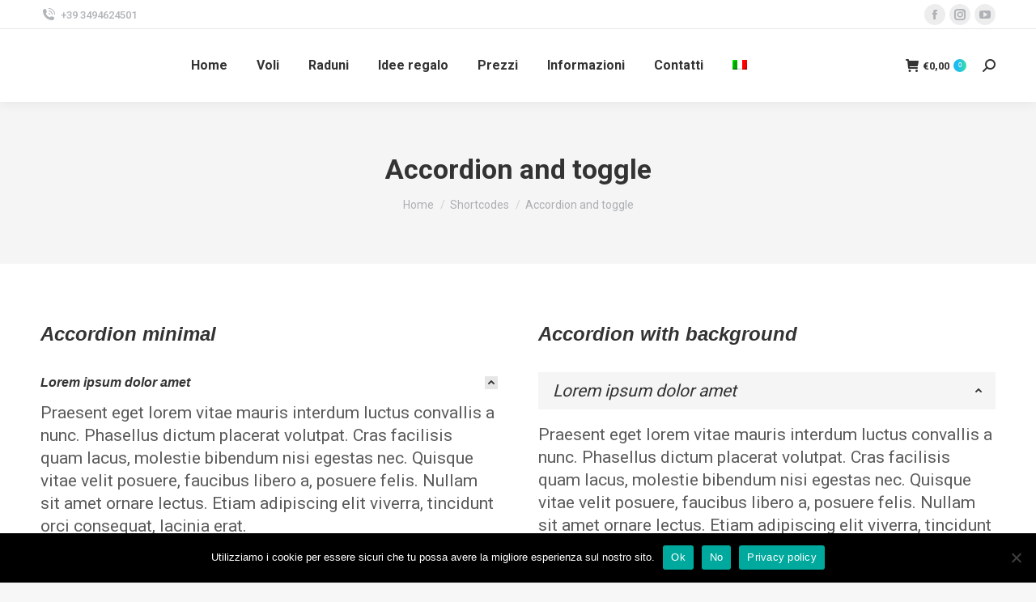

--- FILE ---
content_type: text/html; charset=UTF-8
request_url: https://www.ballooninginflorence.com/shortcodes/accordion-and-toggle/
body_size: 17645
content:
<!DOCTYPE html>
<!--[if !(IE 6) | !(IE 7) | !(IE 8)  ]><!-->
<html lang="it-IT" class="no-js">
<!--<![endif]-->
<head>
	<meta charset="UTF-8" />
				<meta name="viewport" content="width=device-width, initial-scale=1, maximum-scale=1, user-scalable=0"/>
			<meta name="theme-color" content="#1ebbf0"/>	<link rel="profile" href="https://gmpg.org/xfn/11" />
	<meta name='robots' content='index, follow, max-image-preview:large, max-snippet:-1, max-video-preview:-1' />
<link rel="alternate" hreflang="it" href="https://www.ballooninginflorence.com/shortcodes/accordion-and-toggle/" />
<link rel="alternate" hreflang="x-default" href="https://www.ballooninginflorence.com/shortcodes/accordion-and-toggle/" />

	<!-- This site is optimized with the Yoast SEO plugin v26.8 - https://yoast.com/product/yoast-seo-wordpress/ -->
	<title>Accordion and toggle - Ballooning in Florence</title>
	<link rel="canonical" href="https://www.ballooninginflorence.com/shortcodes/accordion-and-toggle/" />
	<meta property="og:locale" content="it_IT" />
	<meta property="og:type" content="article" />
	<meta property="og:title" content="Accordion and toggle - Ballooning in Florence" />
	<meta property="og:url" content="https://www.ballooninginflorence.com/shortcodes/accordion-and-toggle/" />
	<meta property="og:site_name" content="Ballooning in Florence" />
	<meta name="twitter:card" content="summary_large_image" />
	<meta name="twitter:label1" content="Tempo di lettura stimato" />
	<meta name="twitter:data1" content="7 minuti" />
	<script type="application/ld+json" class="yoast-schema-graph">{"@context":"https://schema.org","@graph":[{"@type":"WebPage","@id":"https://www.ballooninginflorence.com/shortcodes/accordion-and-toggle/","url":"https://www.ballooninginflorence.com/shortcodes/accordion-and-toggle/","name":"Accordion and toggle - Ballooning in Florence","isPartOf":{"@id":"https://www.ballooninginflorence.com/?lang=en/#website"},"datePublished":"2014-04-07T14:05:36+00:00","breadcrumb":{"@id":"https://www.ballooninginflorence.com/shortcodes/accordion-and-toggle/#breadcrumb"},"inLanguage":"it-IT","potentialAction":[{"@type":"ReadAction","target":["https://www.ballooninginflorence.com/shortcodes/accordion-and-toggle/"]}]},{"@type":"BreadcrumbList","@id":"https://www.ballooninginflorence.com/shortcodes/accordion-and-toggle/#breadcrumb","itemListElement":[{"@type":"ListItem","position":1,"name":"Home","item":"https://www.ballooninginflorence.com/"},{"@type":"ListItem","position":2,"name":"Shortcodes","item":"https://www.ballooninginflorence.com/shortcodes/"},{"@type":"ListItem","position":3,"name":"Accordion and toggle"}]},{"@type":"WebSite","@id":"https://www.ballooninginflorence.com/?lang=en/#website","url":"https://www.ballooninginflorence.com/?lang=en/","name":"Ballooning in Florence","description":"Hot air balloon flights","potentialAction":[{"@type":"SearchAction","target":{"@type":"EntryPoint","urlTemplate":"https://www.ballooninginflorence.com/?lang=en/?s={search_term_string}"},"query-input":{"@type":"PropertyValueSpecification","valueRequired":true,"valueName":"search_term_string"}}],"inLanguage":"it-IT"}]}</script>
	<!-- / Yoast SEO plugin. -->


<link rel='dns-prefetch' href='//cdnjs.cloudflare.com' />
<link rel='dns-prefetch' href='//fonts.googleapis.com' />
<link rel="alternate" type="application/rss+xml" title="Ballooning in Florence &raquo; Feed" href="https://www.ballooninginflorence.com/feed/" />
<link rel="alternate" type="application/rss+xml" title="Ballooning in Florence &raquo; Feed dei commenti" href="https://www.ballooninginflorence.com/comments/feed/" />
<link rel="alternate" type="text/calendar" title="Ballooning in Florence &raquo; iCal Feed" href="https://www.ballooninginflorence.com/eventi/?ical=1" />
<link rel="alternate" title="oEmbed (JSON)" type="application/json+oembed" href="https://www.ballooninginflorence.com/wp-json/oembed/1.0/embed?url=https%3A%2F%2Fwww.ballooninginflorence.com%2Fshortcodes%2Faccordion-and-toggle%2F" />
<link rel="alternate" title="oEmbed (XML)" type="text/xml+oembed" href="https://www.ballooninginflorence.com/wp-json/oembed/1.0/embed?url=https%3A%2F%2Fwww.ballooninginflorence.com%2Fshortcodes%2Faccordion-and-toggle%2F&#038;format=xml" />
<style id='wp-img-auto-sizes-contain-inline-css'>
img:is([sizes=auto i],[sizes^="auto," i]){contain-intrinsic-size:3000px 1500px}
/*# sourceURL=wp-img-auto-sizes-contain-inline-css */
</style>
<style id='wp-emoji-styles-inline-css'>

	img.wp-smiley, img.emoji {
		display: inline !important;
		border: none !important;
		box-shadow: none !important;
		height: 1em !important;
		width: 1em !important;
		margin: 0 0.07em !important;
		vertical-align: -0.1em !important;
		background: none !important;
		padding: 0 !important;
	}
/*# sourceURL=wp-emoji-styles-inline-css */
</style>
<link rel='stylesheet' id='wp-block-library-css' href='https://www.ballooninginflorence.com/wp-includes/css/dist/block-library/style.min.css?ver=6.9' media='all' />
<link rel='stylesheet' id='wc-blocks-style-css' href='https://www.ballooninginflorence.com/wp-content/plugins/woocommerce/assets/client/blocks/wc-blocks.css?ver=wc-10.4.3' media='all' />
<style id='global-styles-inline-css'>
:root{--wp--preset--aspect-ratio--square: 1;--wp--preset--aspect-ratio--4-3: 4/3;--wp--preset--aspect-ratio--3-4: 3/4;--wp--preset--aspect-ratio--3-2: 3/2;--wp--preset--aspect-ratio--2-3: 2/3;--wp--preset--aspect-ratio--16-9: 16/9;--wp--preset--aspect-ratio--9-16: 9/16;--wp--preset--color--black: #000000;--wp--preset--color--cyan-bluish-gray: #abb8c3;--wp--preset--color--white: #FFF;--wp--preset--color--pale-pink: #f78da7;--wp--preset--color--vivid-red: #cf2e2e;--wp--preset--color--luminous-vivid-orange: #ff6900;--wp--preset--color--luminous-vivid-amber: #fcb900;--wp--preset--color--light-green-cyan: #7bdcb5;--wp--preset--color--vivid-green-cyan: #00d084;--wp--preset--color--pale-cyan-blue: #8ed1fc;--wp--preset--color--vivid-cyan-blue: #0693e3;--wp--preset--color--vivid-purple: #9b51e0;--wp--preset--color--accent: #1ebbf0;--wp--preset--color--dark-gray: #111;--wp--preset--color--light-gray: #767676;--wp--preset--gradient--vivid-cyan-blue-to-vivid-purple: linear-gradient(135deg,rgb(6,147,227) 0%,rgb(155,81,224) 100%);--wp--preset--gradient--light-green-cyan-to-vivid-green-cyan: linear-gradient(135deg,rgb(122,220,180) 0%,rgb(0,208,130) 100%);--wp--preset--gradient--luminous-vivid-amber-to-luminous-vivid-orange: linear-gradient(135deg,rgb(252,185,0) 0%,rgb(255,105,0) 100%);--wp--preset--gradient--luminous-vivid-orange-to-vivid-red: linear-gradient(135deg,rgb(255,105,0) 0%,rgb(207,46,46) 100%);--wp--preset--gradient--very-light-gray-to-cyan-bluish-gray: linear-gradient(135deg,rgb(238,238,238) 0%,rgb(169,184,195) 100%);--wp--preset--gradient--cool-to-warm-spectrum: linear-gradient(135deg,rgb(74,234,220) 0%,rgb(151,120,209) 20%,rgb(207,42,186) 40%,rgb(238,44,130) 60%,rgb(251,105,98) 80%,rgb(254,248,76) 100%);--wp--preset--gradient--blush-light-purple: linear-gradient(135deg,rgb(255,206,236) 0%,rgb(152,150,240) 100%);--wp--preset--gradient--blush-bordeaux: linear-gradient(135deg,rgb(254,205,165) 0%,rgb(254,45,45) 50%,rgb(107,0,62) 100%);--wp--preset--gradient--luminous-dusk: linear-gradient(135deg,rgb(255,203,112) 0%,rgb(199,81,192) 50%,rgb(65,88,208) 100%);--wp--preset--gradient--pale-ocean: linear-gradient(135deg,rgb(255,245,203) 0%,rgb(182,227,212) 50%,rgb(51,167,181) 100%);--wp--preset--gradient--electric-grass: linear-gradient(135deg,rgb(202,248,128) 0%,rgb(113,206,126) 100%);--wp--preset--gradient--midnight: linear-gradient(135deg,rgb(2,3,129) 0%,rgb(40,116,252) 100%);--wp--preset--font-size--small: 13px;--wp--preset--font-size--medium: 20px;--wp--preset--font-size--large: 36px;--wp--preset--font-size--x-large: 42px;--wp--preset--spacing--20: 0.44rem;--wp--preset--spacing--30: 0.67rem;--wp--preset--spacing--40: 1rem;--wp--preset--spacing--50: 1.5rem;--wp--preset--spacing--60: 2.25rem;--wp--preset--spacing--70: 3.38rem;--wp--preset--spacing--80: 5.06rem;--wp--preset--shadow--natural: 6px 6px 9px rgba(0, 0, 0, 0.2);--wp--preset--shadow--deep: 12px 12px 50px rgba(0, 0, 0, 0.4);--wp--preset--shadow--sharp: 6px 6px 0px rgba(0, 0, 0, 0.2);--wp--preset--shadow--outlined: 6px 6px 0px -3px rgb(255, 255, 255), 6px 6px rgb(0, 0, 0);--wp--preset--shadow--crisp: 6px 6px 0px rgb(0, 0, 0);}:where(.is-layout-flex){gap: 0.5em;}:where(.is-layout-grid){gap: 0.5em;}body .is-layout-flex{display: flex;}.is-layout-flex{flex-wrap: wrap;align-items: center;}.is-layout-flex > :is(*, div){margin: 0;}body .is-layout-grid{display: grid;}.is-layout-grid > :is(*, div){margin: 0;}:where(.wp-block-columns.is-layout-flex){gap: 2em;}:where(.wp-block-columns.is-layout-grid){gap: 2em;}:where(.wp-block-post-template.is-layout-flex){gap: 1.25em;}:where(.wp-block-post-template.is-layout-grid){gap: 1.25em;}.has-black-color{color: var(--wp--preset--color--black) !important;}.has-cyan-bluish-gray-color{color: var(--wp--preset--color--cyan-bluish-gray) !important;}.has-white-color{color: var(--wp--preset--color--white) !important;}.has-pale-pink-color{color: var(--wp--preset--color--pale-pink) !important;}.has-vivid-red-color{color: var(--wp--preset--color--vivid-red) !important;}.has-luminous-vivid-orange-color{color: var(--wp--preset--color--luminous-vivid-orange) !important;}.has-luminous-vivid-amber-color{color: var(--wp--preset--color--luminous-vivid-amber) !important;}.has-light-green-cyan-color{color: var(--wp--preset--color--light-green-cyan) !important;}.has-vivid-green-cyan-color{color: var(--wp--preset--color--vivid-green-cyan) !important;}.has-pale-cyan-blue-color{color: var(--wp--preset--color--pale-cyan-blue) !important;}.has-vivid-cyan-blue-color{color: var(--wp--preset--color--vivid-cyan-blue) !important;}.has-vivid-purple-color{color: var(--wp--preset--color--vivid-purple) !important;}.has-black-background-color{background-color: var(--wp--preset--color--black) !important;}.has-cyan-bluish-gray-background-color{background-color: var(--wp--preset--color--cyan-bluish-gray) !important;}.has-white-background-color{background-color: var(--wp--preset--color--white) !important;}.has-pale-pink-background-color{background-color: var(--wp--preset--color--pale-pink) !important;}.has-vivid-red-background-color{background-color: var(--wp--preset--color--vivid-red) !important;}.has-luminous-vivid-orange-background-color{background-color: var(--wp--preset--color--luminous-vivid-orange) !important;}.has-luminous-vivid-amber-background-color{background-color: var(--wp--preset--color--luminous-vivid-amber) !important;}.has-light-green-cyan-background-color{background-color: var(--wp--preset--color--light-green-cyan) !important;}.has-vivid-green-cyan-background-color{background-color: var(--wp--preset--color--vivid-green-cyan) !important;}.has-pale-cyan-blue-background-color{background-color: var(--wp--preset--color--pale-cyan-blue) !important;}.has-vivid-cyan-blue-background-color{background-color: var(--wp--preset--color--vivid-cyan-blue) !important;}.has-vivid-purple-background-color{background-color: var(--wp--preset--color--vivid-purple) !important;}.has-black-border-color{border-color: var(--wp--preset--color--black) !important;}.has-cyan-bluish-gray-border-color{border-color: var(--wp--preset--color--cyan-bluish-gray) !important;}.has-white-border-color{border-color: var(--wp--preset--color--white) !important;}.has-pale-pink-border-color{border-color: var(--wp--preset--color--pale-pink) !important;}.has-vivid-red-border-color{border-color: var(--wp--preset--color--vivid-red) !important;}.has-luminous-vivid-orange-border-color{border-color: var(--wp--preset--color--luminous-vivid-orange) !important;}.has-luminous-vivid-amber-border-color{border-color: var(--wp--preset--color--luminous-vivid-amber) !important;}.has-light-green-cyan-border-color{border-color: var(--wp--preset--color--light-green-cyan) !important;}.has-vivid-green-cyan-border-color{border-color: var(--wp--preset--color--vivid-green-cyan) !important;}.has-pale-cyan-blue-border-color{border-color: var(--wp--preset--color--pale-cyan-blue) !important;}.has-vivid-cyan-blue-border-color{border-color: var(--wp--preset--color--vivid-cyan-blue) !important;}.has-vivid-purple-border-color{border-color: var(--wp--preset--color--vivid-purple) !important;}.has-vivid-cyan-blue-to-vivid-purple-gradient-background{background: var(--wp--preset--gradient--vivid-cyan-blue-to-vivid-purple) !important;}.has-light-green-cyan-to-vivid-green-cyan-gradient-background{background: var(--wp--preset--gradient--light-green-cyan-to-vivid-green-cyan) !important;}.has-luminous-vivid-amber-to-luminous-vivid-orange-gradient-background{background: var(--wp--preset--gradient--luminous-vivid-amber-to-luminous-vivid-orange) !important;}.has-luminous-vivid-orange-to-vivid-red-gradient-background{background: var(--wp--preset--gradient--luminous-vivid-orange-to-vivid-red) !important;}.has-very-light-gray-to-cyan-bluish-gray-gradient-background{background: var(--wp--preset--gradient--very-light-gray-to-cyan-bluish-gray) !important;}.has-cool-to-warm-spectrum-gradient-background{background: var(--wp--preset--gradient--cool-to-warm-spectrum) !important;}.has-blush-light-purple-gradient-background{background: var(--wp--preset--gradient--blush-light-purple) !important;}.has-blush-bordeaux-gradient-background{background: var(--wp--preset--gradient--blush-bordeaux) !important;}.has-luminous-dusk-gradient-background{background: var(--wp--preset--gradient--luminous-dusk) !important;}.has-pale-ocean-gradient-background{background: var(--wp--preset--gradient--pale-ocean) !important;}.has-electric-grass-gradient-background{background: var(--wp--preset--gradient--electric-grass) !important;}.has-midnight-gradient-background{background: var(--wp--preset--gradient--midnight) !important;}.has-small-font-size{font-size: var(--wp--preset--font-size--small) !important;}.has-medium-font-size{font-size: var(--wp--preset--font-size--medium) !important;}.has-large-font-size{font-size: var(--wp--preset--font-size--large) !important;}.has-x-large-font-size{font-size: var(--wp--preset--font-size--x-large) !important;}
/*# sourceURL=global-styles-inline-css */
</style>

<style id='classic-theme-styles-inline-css'>
/*! This file is auto-generated */
.wp-block-button__link{color:#fff;background-color:#32373c;border-radius:9999px;box-shadow:none;text-decoration:none;padding:calc(.667em + 2px) calc(1.333em + 2px);font-size:1.125em}.wp-block-file__button{background:#32373c;color:#fff;text-decoration:none}
/*# sourceURL=/wp-includes/css/classic-themes.min.css */
</style>
<link rel='stylesheet' id='cookie-notice-front-css' href='https://www.ballooninginflorence.com/wp-content/plugins/cookie-notice/css/front.min.css?ver=2.5.11' media='all' />
<link rel='stylesheet' id='go-pricing-styles-css' href='https://www.ballooninginflorence.com/wp-content/plugins/go_pricing/assets/css/go_pricing_styles.css?ver=3.4' media='all' />
<style id='woocommerce-inline-inline-css'>
.woocommerce form .form-row .required { visibility: visible; }
/*# sourceURL=woocommerce-inline-inline-css */
</style>
<link rel='stylesheet' id='the7-font-css' href='https://www.ballooninginflorence.com/wp-content/themes/dt-the7/fonts/icomoon-the7-font/icomoon-the7-font.min.css?ver=14.2.0' media='all' />
<link rel='stylesheet' id='the7-awesome-fonts-css' href='https://www.ballooninginflorence.com/wp-content/themes/dt-the7/fonts/FontAwesome/css/all.min.css?ver=14.2.0' media='all' />
<link rel='stylesheet' id='the7-icomoon-numbers-32x32-css' href='https://www.ballooninginflorence.com/wp-content/uploads/smile_fonts/icomoon-numbers-32x32/icomoon-numbers-32x32.css?ver=6.9' media='all' />
<link rel='stylesheet' id='js_composer_front-css' href='//www.ballooninginflorence.com/wp-content/uploads/js_composer/js_composer_front_custom.css?ver=8.7.2' media='all' />
<link rel='stylesheet' id='dt-web-fonts-css' href='https://fonts.googleapis.com/css?family=Roboto:400,500,600,700' media='all' />
<link rel='stylesheet' id='dt-main-css' href='https://www.ballooninginflorence.com/wp-content/themes/dt-the7/css/main.min.css?ver=14.2.0' media='all' />
<style id='dt-main-inline-css'>
body #load {
  display: block;
  height: 100%;
  overflow: hidden;
  position: fixed;
  width: 100%;
  z-index: 9901;
  opacity: 1;
  visibility: visible;
  transition: all .35s ease-out;
}
.load-wrap {
  width: 100%;
  height: 100%;
  background-position: center center;
  background-repeat: no-repeat;
  text-align: center;
  display: -ms-flexbox;
  display: -ms-flex;
  display: flex;
  -ms-align-items: center;
  -ms-flex-align: center;
  align-items: center;
  -ms-flex-flow: column wrap;
  flex-flow: column wrap;
  -ms-flex-pack: center;
  -ms-justify-content: center;
  justify-content: center;
}
.load-wrap > svg {
  position: absolute;
  top: 50%;
  left: 50%;
  transform: translate(-50%,-50%);
}
#load {
  background: var(--the7-elementor-beautiful-loading-bg,#ffffff);
  --the7-beautiful-spinner-color2: var(--the7-beautiful-spinner-color,rgba(51,51,51,0.25));
}

/*# sourceURL=dt-main-inline-css */
</style>
<link rel='stylesheet' id='the7-custom-scrollbar-css' href='https://www.ballooninginflorence.com/wp-content/themes/dt-the7/lib/custom-scrollbar/custom-scrollbar.min.css?ver=14.2.0' media='all' />
<link rel='stylesheet' id='the7-wpbakery-css' href='https://www.ballooninginflorence.com/wp-content/themes/dt-the7/css/wpbakery.min.css?ver=14.2.0' media='all' />
<link rel='stylesheet' id='the7-core-css' href='https://www.ballooninginflorence.com/wp-content/plugins/dt-the7-core/assets/css/post-type.min.css?ver=2.7.12' media='all' />
<link rel='stylesheet' id='the7-css-vars-css' href='https://www.ballooninginflorence.com/wp-content/uploads/the7-css/css-vars.css?ver=1c1bf6dce67e' media='all' />
<link rel='stylesheet' id='dt-custom-css' href='https://www.ballooninginflorence.com/wp-content/uploads/the7-css/custom.css?ver=1c1bf6dce67e' media='all' />
<link rel='stylesheet' id='wc-dt-custom-css' href='https://www.ballooninginflorence.com/wp-content/uploads/the7-css/compatibility/wc-dt-custom.css?ver=1c1bf6dce67e' media='all' />
<link rel='stylesheet' id='dt-media-css' href='https://www.ballooninginflorence.com/wp-content/uploads/the7-css/media.css?ver=1c1bf6dce67e' media='all' />
<link rel='stylesheet' id='the7-mega-menu-css' href='https://www.ballooninginflorence.com/wp-content/uploads/the7-css/mega-menu.css?ver=1c1bf6dce67e' media='all' />
<link rel='stylesheet' id='the7-elements-albums-portfolio-css' href='https://www.ballooninginflorence.com/wp-content/uploads/the7-css/the7-elements-albums-portfolio.css?ver=1c1bf6dce67e' media='all' />
<link rel='stylesheet' id='wpml.less-css' href='https://www.ballooninginflorence.com/wp-content/uploads/the7-css/compatibility/wpml.css?ver=1c1bf6dce67e' media='all' />
<link rel='stylesheet' id='the7-elements-css' href='https://www.ballooninginflorence.com/wp-content/uploads/the7-css/post-type-dynamic.css?ver=1c1bf6dce67e' media='all' />
<link rel='stylesheet' id='style-css' href='https://www.ballooninginflorence.com/wp-content/themes/dt-the7-child/style.css?ver=14.2.0' media='all' />
<script src="https://www.ballooninginflorence.com/wp-includes/js/jquery/jquery.min.js?ver=3.7.1" id="jquery-core-js"></script>
<script src="https://www.ballooninginflorence.com/wp-includes/js/jquery/jquery-migrate.min.js?ver=3.4.1" id="jquery-migrate-js"></script>
<script id="wpml-cookie-js-extra">
var wpml_cookies = {"wp-wpml_current_language":{"value":"it","expires":1,"path":"/"}};
var wpml_cookies = {"wp-wpml_current_language":{"value":"it","expires":1,"path":"/"}};
//# sourceURL=wpml-cookie-js-extra
</script>
<script src="https://www.ballooninginflorence.com/wp-content/plugins/sitepress-multilingual-cms/res/js/cookies/language-cookie.js?ver=486900" id="wpml-cookie-js" defer data-wp-strategy="defer"></script>
<script id="cookie-notice-front-js-before">
var cnArgs = {"ajaxUrl":"https:\/\/www.ballooninginflorence.com\/wp-admin\/admin-ajax.php","nonce":"d1c3eed7fa","hideEffect":"fade","position":"bottom","onScroll":false,"onScrollOffset":100,"onClick":false,"cookieName":"cookie_notice_accepted","cookieTime":2592000,"cookieTimeRejected":2592000,"globalCookie":false,"redirection":false,"cache":false,"revokeCookies":false,"revokeCookiesOpt":"automatic"};

//# sourceURL=cookie-notice-front-js-before
</script>
<script src="https://www.ballooninginflorence.com/wp-content/plugins/cookie-notice/js/front.min.js?ver=2.5.11" id="cookie-notice-front-js"></script>
<script id="gw-tweenmax-js-before">
var oldGS=window.GreenSockGlobals,oldGSQueue=window._gsQueue,oldGSDefine=window._gsDefine;window._gsDefine=null;delete(window._gsDefine);var gwGS=window.GreenSockGlobals={};
//# sourceURL=gw-tweenmax-js-before
</script>
<script src="https://cdnjs.cloudflare.com/ajax/libs/gsap/1.11.2/TweenMax.min.js" id="gw-tweenmax-js"></script>
<script id="gw-tweenmax-js-after">
try{window.GreenSockGlobals=null;window._gsQueue=null;window._gsDefine=null;delete(window.GreenSockGlobals);delete(window._gsQueue);delete(window._gsDefine);window.GreenSockGlobals=oldGS;window._gsQueue=oldGSQueue;window._gsDefine=oldGSDefine;}catch(e){}
//# sourceURL=gw-tweenmax-js-after
</script>
<script src="https://www.ballooninginflorence.com/wp-content/plugins/woocommerce/assets/js/jquery-blockui/jquery.blockUI.min.js?ver=2.7.0-wc.10.4.3" id="wc-jquery-blockui-js" data-wp-strategy="defer"></script>
<script id="wc-add-to-cart-js-extra">
var wc_add_to_cart_params = {"ajax_url":"/wp-admin/admin-ajax.php","wc_ajax_url":"/?wc-ajax=%%endpoint%%","i18n_view_cart":"View cart","cart_url":"https://www.ballooninginflorence.com/carrello/","is_cart":"","cart_redirect_after_add":"no"};
//# sourceURL=wc-add-to-cart-js-extra
</script>
<script src="https://www.ballooninginflorence.com/wp-content/plugins/woocommerce/assets/js/frontend/add-to-cart.min.js?ver=10.4.3" id="wc-add-to-cart-js" data-wp-strategy="defer"></script>
<script src="https://www.ballooninginflorence.com/wp-content/plugins/woocommerce/assets/js/js-cookie/js.cookie.min.js?ver=2.1.4-wc.10.4.3" id="wc-js-cookie-js" defer data-wp-strategy="defer"></script>
<script id="woocommerce-js-extra">
var woocommerce_params = {"ajax_url":"/wp-admin/admin-ajax.php","wc_ajax_url":"/?wc-ajax=%%endpoint%%","i18n_password_show":"Mostra password","i18n_password_hide":"Nascondi password"};
//# sourceURL=woocommerce-js-extra
</script>
<script src="https://www.ballooninginflorence.com/wp-content/plugins/woocommerce/assets/js/frontend/woocommerce.min.js?ver=10.4.3" id="woocommerce-js" defer data-wp-strategy="defer"></script>
<script src="https://www.ballooninginflorence.com/wp-content/plugins/js_composer/assets/js/vendors/woocommerce-add-to-cart.js?ver=8.7.2" id="vc_woocommerce-add-to-cart-js-js"></script>
<script id="dt-above-fold-js-extra">
var dtLocal = {"themeUrl":"https://www.ballooninginflorence.com/wp-content/themes/dt-the7","passText":"Per visualizzare questo post protetto, inserire la password qui sotto:","moreButtonText":{"loading":"Caricamento...","loadMore":"Carica ancora"},"postID":"30285","ajaxurl":"https://www.ballooninginflorence.com/wp-admin/admin-ajax.php","REST":{"baseUrl":"https://www.ballooninginflorence.com/wp-json/the7/v1","endpoints":{"sendMail":"/send-mail"}},"contactMessages":{"required":"One or more fields have an error. Please check and try again.","terms":"Please accept the privacy policy.","fillTheCaptchaError":"Please, fill the captcha."},"captchaSiteKey":"","ajaxNonce":"0ae9d9de83","pageData":{"type":"page","template":"page","layout":null},"themeSettings":{"smoothScroll":"off","lazyLoading":false,"desktopHeader":{"height":90},"ToggleCaptionEnabled":"disabled","ToggleCaption":"Navigation","floatingHeader":{"showAfter":94,"showMenu":true,"height":60,"logo":{"showLogo":true,"html":"","url":"https://www.ballooninginflorence.com/"}},"topLine":{"floatingTopLine":{"logo":{"showLogo":false,"html":""}}},"mobileHeader":{"firstSwitchPoint":992,"secondSwitchPoint":600,"firstSwitchPointHeight":60,"secondSwitchPointHeight":60,"mobileToggleCaptionEnabled":"disabled","mobileToggleCaption":"Menu"},"stickyMobileHeaderFirstSwitch":{"logo":{"html":""}},"stickyMobileHeaderSecondSwitch":{"logo":{"html":""}},"sidebar":{"switchPoint":0},"boxedWidth":"1280px"},"VCMobileScreenWidth":"778","wcCartFragmentHash":"29253f1eec8cf093cbb7a40f84cf9aba"};
var dtShare = {"shareButtonText":{"facebook":"Share on Facebook","twitter":"Share on X","pinterest":"Pin it","linkedin":"Share on Linkedin","whatsapp":"Share on Whatsapp"},"overlayOpacity":"85"};
//# sourceURL=dt-above-fold-js-extra
</script>
<script src="https://www.ballooninginflorence.com/wp-content/themes/dt-the7/js/above-the-fold.min.js?ver=14.2.0" id="dt-above-fold-js"></script>
<script src="https://www.ballooninginflorence.com/wp-content/themes/dt-the7/js/compatibility/woocommerce/woocommerce.min.js?ver=14.2.0" id="dt-woocommerce-js"></script>
<script></script><link rel="https://api.w.org/" href="https://www.ballooninginflorence.com/wp-json/" /><link rel="alternate" title="JSON" type="application/json" href="https://www.ballooninginflorence.com/wp-json/wp/v2/pages/30285" /><link rel="EditURI" type="application/rsd+xml" title="RSD" href="https://www.ballooninginflorence.com/xmlrpc.php?rsd" />
<meta name="generator" content="WordPress 6.9" />
<meta name="generator" content="WooCommerce 10.4.3" />
<link rel='shortlink' href='https://www.ballooninginflorence.com/?p=30285' />
<meta name="generator" content="WPML ver:4.8.6 stt:1,27;" />
	<link rel="preconnect" href="https://fonts.googleapis.com">
	<link rel="preconnect" href="https://fonts.gstatic.com">
	<meta name="tec-api-version" content="v1"><meta name="tec-api-origin" content="https://www.ballooninginflorence.com"><link rel="alternate" href="https://www.ballooninginflorence.com/wp-json/tribe/events/v1/" />	<noscript><style>.woocommerce-product-gallery{ opacity: 1 !important; }</style></noscript>
	<style>.recentcomments a{display:inline !important;padding:0 !important;margin:0 !important;}</style><meta name="generator" content="Powered by WPBakery Page Builder - drag and drop page builder for WordPress."/>
<script type="text/javascript" id="the7-loader-script">
document.addEventListener("DOMContentLoaded", function(event) {
	var load = document.getElementById("load");
	if(!load.classList.contains('loader-removed')){
		var removeLoading = setTimeout(function() {
			load.className += " loader-removed";
		}, 300);
	}
});
</script>
		<link rel="icon" href="https://www.ballooninginflorence.com/wp-content/uploads/2019/11/cropped-IMG-20190512-WA0084-32x32.jpg" sizes="32x32" />
<link rel="icon" href="https://www.ballooninginflorence.com/wp-content/uploads/2019/11/cropped-IMG-20190512-WA0084-192x192.jpg" sizes="192x192" />
<link rel="apple-touch-icon" href="https://www.ballooninginflorence.com/wp-content/uploads/2019/11/cropped-IMG-20190512-WA0084-180x180.jpg" />
<meta name="msapplication-TileImage" content="https://www.ballooninginflorence.com/wp-content/uploads/2019/11/cropped-IMG-20190512-WA0084-270x270.jpg" />
	<style id="egf-frontend-styles" type="text/css">
		p {} h1 {} h2 {} h3 {} h4 {} h5 {} h6 {} 	</style>
	<style type="text/css" data-type="vc_shortcodes-default-css">.vc_do_toggle{margin-bottom:22px;}.vc_do_toggle{margin-bottom:22px;}.vc_do_toggle{margin-bottom:22px;}.vc_do_toggle{margin-bottom:22px;}</style><style type="text/css" data-type="vc_shortcodes-custom-css">.vc_custom_1482498381404{padding-bottom: 80px !important;}.vc_custom_1482498387567{padding-bottom: 80px !important;}.vc_custom_1482498407733{padding-bottom: 80px !important;}.vc_custom_1482498417219{padding-bottom: 80px !important;}.vc_custom_1482498374375{padding-bottom: 30px !important;}.vc_custom_1482498257499{padding-bottom: 30px !important;}.vc_custom_1482498264274{padding-bottom: 30px !important;}.vc_custom_1482498281813{padding-bottom: 30px !important;}.vc_custom_1482484823250{padding-bottom: 20px !important;}.vc_custom_1482484829279{padding-bottom: 20px !important;}.vc_custom_1482484836075{padding-bottom: 20px !important;}</style><noscript><style> .wpb_animate_when_almost_visible { opacity: 1; }</style></noscript><style id='the7-custom-inline-css' type='text/css'>
.sub-nav .menu-item i.fa,
.sub-nav .menu-item i.fas,
.sub-nav .menu-item i.far,
.sub-nav .menu-item i.fab {
	text-align: center;
	width: 1.25em;
}
</style>
</head>
<body id="the7-body" class="wp-singular page-template-default page page-id-30285 page-child parent-pageid-13572 wp-embed-responsive wp-theme-dt-the7 wp-child-theme-dt-the7-child theme-dt-the7 cookies-not-set the7-core-ver-2.7.12 woocommerce-no-js tribe-no-js dt-responsive-on right-mobile-menu-close-icon ouside-menu-close-icon mobile-hamburger-close-bg-enable mobile-hamburger-close-bg-hover-enable  fade-medium-mobile-menu-close-icon fade-medium-menu-close-icon accent-gradient srcset-enabled btn-flat custom-btn-color custom-btn-hover-color phantom-sticky phantom-shadow-decoration phantom-custom-logo-on sticky-mobile-header top-header first-switch-logo-left first-switch-menu-right second-switch-logo-left second-switch-menu-right right-mobile-menu layzr-loading-on dt-wpml popup-message-style the7-ver-14.2.0 dt-fa-compatibility wpb-js-composer js-comp-ver-8.7.2 vc_responsive">
<!-- The7 14.2.0 -->
<div id="load" class="spinner-loader">
	<div class="load-wrap"><style type="text/css">
    [class*="the7-spinner-animate-"]{
        animation: spinner-animation 1s cubic-bezier(1,1,1,1) infinite;
        x:46.5px;
        y:40px;
        width:7px;
        height:20px;
        fill:var(--the7-beautiful-spinner-color2);
        opacity: 0.2;
    }
    .the7-spinner-animate-2{
        animation-delay: 0.083s;
    }
    .the7-spinner-animate-3{
        animation-delay: 0.166s;
    }
    .the7-spinner-animate-4{
         animation-delay: 0.25s;
    }
    .the7-spinner-animate-5{
         animation-delay: 0.33s;
    }
    .the7-spinner-animate-6{
         animation-delay: 0.416s;
    }
    .the7-spinner-animate-7{
         animation-delay: 0.5s;
    }
    .the7-spinner-animate-8{
         animation-delay: 0.58s;
    }
    .the7-spinner-animate-9{
         animation-delay: 0.666s;
    }
    .the7-spinner-animate-10{
         animation-delay: 0.75s;
    }
    .the7-spinner-animate-11{
        animation-delay: 0.83s;
    }
    .the7-spinner-animate-12{
        animation-delay: 0.916s;
    }
    @keyframes spinner-animation{
        from {
            opacity: 1;
        }
        to{
            opacity: 0;
        }
    }
</style>
<svg width="75px" height="75px" xmlns="http://www.w3.org/2000/svg" viewBox="0 0 100 100" preserveAspectRatio="xMidYMid">
	<rect class="the7-spinner-animate-1" rx="5" ry="5" transform="rotate(0 50 50) translate(0 -30)"></rect>
	<rect class="the7-spinner-animate-2" rx="5" ry="5" transform="rotate(30 50 50) translate(0 -30)"></rect>
	<rect class="the7-spinner-animate-3" rx="5" ry="5" transform="rotate(60 50 50) translate(0 -30)"></rect>
	<rect class="the7-spinner-animate-4" rx="5" ry="5" transform="rotate(90 50 50) translate(0 -30)"></rect>
	<rect class="the7-spinner-animate-5" rx="5" ry="5" transform="rotate(120 50 50) translate(0 -30)"></rect>
	<rect class="the7-spinner-animate-6" rx="5" ry="5" transform="rotate(150 50 50) translate(0 -30)"></rect>
	<rect class="the7-spinner-animate-7" rx="5" ry="5" transform="rotate(180 50 50) translate(0 -30)"></rect>
	<rect class="the7-spinner-animate-8" rx="5" ry="5" transform="rotate(210 50 50) translate(0 -30)"></rect>
	<rect class="the7-spinner-animate-9" rx="5" ry="5" transform="rotate(240 50 50) translate(0 -30)"></rect>
	<rect class="the7-spinner-animate-10" rx="5" ry="5" transform="rotate(270 50 50) translate(0 -30)"></rect>
	<rect class="the7-spinner-animate-11" rx="5" ry="5" transform="rotate(300 50 50) translate(0 -30)"></rect>
	<rect class="the7-spinner-animate-12" rx="5" ry="5" transform="rotate(330 50 50) translate(0 -30)"></rect>
</svg></div>
</div>
<div id="page" >
	<a class="skip-link screen-reader-text" href="#content">Skip to content</a>

<div class="masthead inline-header center widgets full-height shadow-decoration shadow-mobile-header-decoration small-mobile-menu-icon show-sub-menu-on-hover show-device-logo show-mobile-logo" >

	<div class="top-bar full-width-line top-bar-line-hide">
	<div class="top-bar-bg" ></div>
	<div class="left-widgets mini-widgets"><span class="mini-contacts phone show-on-desktop in-top-bar-left in-menu-second-switch"><i class="fa-fw icomoon-the7-font-the7-phone-06"></i>+39 3494624501</span><span class="mini-contacts clock hide-on-desktop in-top-bar-left in-menu-second-switch"><i class="fa-fw icomoon-the7-font-the7-clock-01"></i></span></div><div class="right-widgets mini-widgets"><div class="soc-ico show-on-desktop in-top-bar-right in-menu-second-switch custom-bg disabled-border border-off hover-accent-bg hover-disabled-border  hover-border-off"><a title="Facebook page opens in new window" href="/" target="_blank" class="facebook"><span class="soc-font-icon"></span><span class="screen-reader-text">Facebook page opens in new window</span></a><a title="Instagram page opens in new window" href="/" target="_blank" class="instagram"><span class="soc-font-icon"></span><span class="screen-reader-text">Instagram page opens in new window</span></a><a title="YouTube page opens in new window" href="/" target="_blank" class="you-tube"><span class="soc-font-icon"></span><span class="screen-reader-text">YouTube page opens in new window</span></a></div></div></div>

	<header class="header-bar" role="banner">

		<div class="branding">
	<div id="site-title" class="assistive-text">Ballooning in Florence</div>
	<div id="site-description" class="assistive-text">Hot air balloon flights</div>
	</div>

		<ul id="primary-menu" class="main-nav underline-decoration l-to-r-line outside-item-remove-margin"><li class="menu-item menu-item-type-post_type menu-item-object-page menu-item-home menu-item-57119 first depth-0"><a href='https://www.ballooninginflorence.com/' data-level='1'><span class="menu-item-text"><span class="menu-text">Home</span></span></a></li> <li class="menu-item menu-item-type-post_type menu-item-object-page menu-item-56945 depth-0"><a href='https://www.ballooninginflorence.com/voli-in-mongolfiera/' data-level='1'><span class="menu-item-text"><span class="menu-text">Voli</span></span></a></li> <li class="menu-item menu-item-type-post_type menu-item-object-dt_portfolio menu-item-54899 depth-0"><a href='https://www.ballooninginflorence.com/project/raduni-di-mongolfiera/' data-level='1'><span class="menu-item-text"><span class="menu-text">Raduni</span></span></a></li> <li class="menu-item menu-item-type-post_type menu-item-object-dt_portfolio menu-item-54902 depth-0"><a href='https://www.ballooninginflorence.com/project/idee-regalo/' data-level='1'><span class="menu-item-text"><span class="menu-text">Idee regalo</span></span></a></li> <li class="menu-item menu-item-type-post_type menu-item-object-page menu-item-57019 depth-0"><a href='https://www.ballooninginflorence.com/prezzi-voli-in-mongolfiera/' data-level='1'><span class="menu-item-text"><span class="menu-text">Prezzi</span></span></a></li> <li class="menu-item menu-item-type-post_type menu-item-object-page menu-item-has-children menu-item-56827 has-children depth-0"><a href='https://www.ballooninginflorence.com/pages/' class='not-clickable-item' data-level='1' aria-haspopup='true' aria-expanded='false'><span class="menu-item-text"><span class="menu-text">Informazioni</span></span></a><ul class="sub-nav gradient-hover hover-style-bg level-arrows-on" role="group"><li class="menu-item menu-item-type-post_type menu-item-object-page menu-item-56829 first depth-1"><a href='https://www.ballooninginflorence.com/chi-siamo/' data-level='2'><span class="menu-item-text"><span class="menu-text">Chi siamo</span></span></a></li> <li class="menu-item menu-item-type-post_type menu-item-object-page menu-item-56905 depth-1"><a href='https://www.ballooninginflorence.com/domande-voli-in-mongolfiera/' data-level='2'><span class="menu-item-text"><span class="menu-text">Domande</span></span></a></li> <li class="menu-item menu-item-type-custom menu-item-object-custom menu-item-57999 depth-1"><a href='https://www.ballooninginflorence.com/project/mongolfiere-personalizzate/' data-level='2'><span class="menu-item-text"><span class="menu-text">Mongolfiere Personalizzate</span></span></a></li> <li class="menu-item menu-item-type-custom menu-item-object-custom menu-item-58001 depth-1"><a href='https://www.ballooninginflorence.com/project/team-building-eventi-per-i-gruppi/' data-level='2'><span class="menu-item-text"><span class="menu-text">Team Building</span></span></a></li> <li class="menu-item menu-item-type-custom menu-item-object-custom menu-item-58000 depth-1"><a href='https://www.ballooninginflorence.com/project/lanci-con-il-paracadute-dalla-mongolfiera/' data-level='2'><span class="menu-item-text"><span class="menu-text">Lanci con il paracadute dalla Mongolfiera</span></span></a></li> <li class="menu-item menu-item-type-post_type menu-item-object-page menu-item-57829 depth-1"><a href='https://www.ballooninginflorence.com/covid-19/' data-level='2'><span class="menu-item-text"><span class="menu-text">COVID-19</span></span></a></li> <li class="menu-item menu-item-type-custom menu-item-object-custom menu-item-57913 depth-1"><a href='https://www.ballooninginflorence.com/eventi/mese/' data-level='2'><span class="menu-item-text"><span class="menu-text">Eventi in programma</span></span></a></li> <li class="menu-item menu-item-type-post_type menu-item-object-page menu-item-57046 depth-1"><a href='https://www.ballooninginflorence.com/i-nostri-album-fotografici/' data-level='2'><span class="menu-item-text"><span class="menu-text">I nostri albun fotografici</span></span></a></li> <li class="menu-item menu-item-type-post_type menu-item-object-page menu-item-56961 depth-1"><a href='https://www.ballooninginflorence.com/foto-mongolfiere-in-volo/' data-level='2'><span class="menu-item-text"><span class="menu-text">Foto mongolfiere in volo</span></span></a></li> </ul></li> <li class="menu-item menu-item-type-post_type menu-item-object-page menu-item-56867 depth-0"><a href='https://www.ballooninginflorence.com/contatti/' data-level='1'><span class="menu-item-text"><span class="menu-text">Contatti</span></span></a></li> <li class="menu-item wpml-ls-slot-166 wpml-ls-item wpml-ls-item-it wpml-ls-current-language wpml-ls-menu-item wpml-ls-first-item wpml-ls-last-item menu-item-type-wpml_ls_menu_item menu-item-object-wpml_ls_menu_item menu-item-wpml-ls-166-it last depth-0"><a href='https://www.ballooninginflorence.com/shortcodes/accordion-and-toggle/' data-level='1' role='menuitem'><span class="menu-item-text"><span class="menu-text"><img
            class="wpml-ls-flag"
            src="https://www.ballooninginflorence.com/wp-content/plugins/sitepress-multilingual-cms/res/flags/it.png"
            alt="Italiano"
            
            
    /></span></span></a></li> </ul>
		<div class="mini-widgets"><div class="show-on-desktop near-logo-first-switch near-logo-second-switch">
<div class="wc-shopping-cart shopping-cart round-counter-style show-sub-cart" data-cart-hash="29253f1eec8cf093cbb7a40f84cf9aba">

	<a class="wc-ico-cart round-counter-style show-sub-cart" href="https://www.ballooninginflorence.com/carrello/"><i class="the7-mw-icon-cart-bold"></i><span class="woocommerce-Price-amount amount"><bdi><span class="woocommerce-Price-currencySymbol">&euro;</span>0,00</bdi></span><span class="counter">0</span></a>

	<div class="shopping-cart-wrap">
		<div class="shopping-cart-inner">
			
						<p class="buttons top-position">
				<a href="https://www.ballooninginflorence.com/carrello/" class="button view-cart">Visualizza il carrello</a><a href="https://www.ballooninginflorence.com/pagamento/" class="button checkout">Cassa</a>			</p>

						<ul class="cart_list product_list_widget empty">
				<li>Nessun articolo nel carrello</li>			</ul>
			<div class="shopping-cart-bottom" style="display: none">
				<p class="total">
					<strong>Subtotale:</strong> <span class="woocommerce-Price-amount amount"><bdi><span class="woocommerce-Price-currencySymbol">&euro;</span>0,00</bdi></span>				</p>
				<p class="buttons">
					<a href="https://www.ballooninginflorence.com/carrello/" class="button view-cart">Visualizza il carrello</a><a href="https://www.ballooninginflorence.com/pagamento/" class="button checkout">Cassa</a>				</p>
			</div>
					</div>
	</div>

</div>
</div><div class="mini-search show-on-desktop near-logo-first-switch near-logo-second-switch popup-search custom-icon"><form class="searchform mini-widget-searchform" role="search" method="get" action="https://www.ballooninginflorence.com/">

	<div class="screen-reader-text">Search:</div>

	
		<a href="" class="submit text-disable"><i class=" mw-icon the7-mw-icon-search-bold"></i></a>
		<div class="popup-search-wrap">
			<input type="text" aria-label="Search" class="field searchform-s" name="s" value="" placeholder="Type and hit enter …" title="Search form"/>
			<a href="" class="search-icon"  aria-label="Search"><i class="the7-mw-icon-search-bold" aria-hidden="true"></i></a>
		</div>

	<input type="hidden" name="lang" value="it"/>		<input type="submit" class="assistive-text searchsubmit" value="Go!"/>
</form>
</div></div>
	</header>

</div>
<div role="navigation" aria-label="Main Menu" class="dt-mobile-header mobile-menu-show-divider">
	<div class="dt-close-mobile-menu-icon" aria-label="Close" role="button" tabindex="0"><div class="close-line-wrap"><span class="close-line"></span><span class="close-line"></span><span class="close-line"></span></div></div>	<ul id="mobile-menu" class="mobile-main-nav">
		<li class="menu-item menu-item-type-post_type menu-item-object-page menu-item-home menu-item-57119 first depth-0"><a href='https://www.ballooninginflorence.com/' data-level='1'><span class="menu-item-text"><span class="menu-text">Home</span></span></a></li> <li class="menu-item menu-item-type-post_type menu-item-object-page menu-item-56945 depth-0"><a href='https://www.ballooninginflorence.com/voli-in-mongolfiera/' data-level='1'><span class="menu-item-text"><span class="menu-text">Voli</span></span></a></li> <li class="menu-item menu-item-type-post_type menu-item-object-dt_portfolio menu-item-54899 depth-0"><a href='https://www.ballooninginflorence.com/project/raduni-di-mongolfiera/' data-level='1'><span class="menu-item-text"><span class="menu-text">Raduni</span></span></a></li> <li class="menu-item menu-item-type-post_type menu-item-object-dt_portfolio menu-item-54902 depth-0"><a href='https://www.ballooninginflorence.com/project/idee-regalo/' data-level='1'><span class="menu-item-text"><span class="menu-text">Idee regalo</span></span></a></li> <li class="menu-item menu-item-type-post_type menu-item-object-page menu-item-57019 depth-0"><a href='https://www.ballooninginflorence.com/prezzi-voli-in-mongolfiera/' data-level='1'><span class="menu-item-text"><span class="menu-text">Prezzi</span></span></a></li> <li class="menu-item menu-item-type-post_type menu-item-object-page menu-item-has-children menu-item-56827 has-children depth-0"><a href='https://www.ballooninginflorence.com/pages/' class='not-clickable-item' data-level='1' aria-haspopup='true' aria-expanded='false'><span class="menu-item-text"><span class="menu-text">Informazioni</span></span></a><ul class="sub-nav gradient-hover hover-style-bg level-arrows-on" role="group"><li class="menu-item menu-item-type-post_type menu-item-object-page menu-item-56829 first depth-1"><a href='https://www.ballooninginflorence.com/chi-siamo/' data-level='2'><span class="menu-item-text"><span class="menu-text">Chi siamo</span></span></a></li> <li class="menu-item menu-item-type-post_type menu-item-object-page menu-item-56905 depth-1"><a href='https://www.ballooninginflorence.com/domande-voli-in-mongolfiera/' data-level='2'><span class="menu-item-text"><span class="menu-text">Domande</span></span></a></li> <li class="menu-item menu-item-type-custom menu-item-object-custom menu-item-57999 depth-1"><a href='https://www.ballooninginflorence.com/project/mongolfiere-personalizzate/' data-level='2'><span class="menu-item-text"><span class="menu-text">Mongolfiere Personalizzate</span></span></a></li> <li class="menu-item menu-item-type-custom menu-item-object-custom menu-item-58001 depth-1"><a href='https://www.ballooninginflorence.com/project/team-building-eventi-per-i-gruppi/' data-level='2'><span class="menu-item-text"><span class="menu-text">Team Building</span></span></a></li> <li class="menu-item menu-item-type-custom menu-item-object-custom menu-item-58000 depth-1"><a href='https://www.ballooninginflorence.com/project/lanci-con-il-paracadute-dalla-mongolfiera/' data-level='2'><span class="menu-item-text"><span class="menu-text">Lanci con il paracadute dalla Mongolfiera</span></span></a></li> <li class="menu-item menu-item-type-post_type menu-item-object-page menu-item-57829 depth-1"><a href='https://www.ballooninginflorence.com/covid-19/' data-level='2'><span class="menu-item-text"><span class="menu-text">COVID-19</span></span></a></li> <li class="menu-item menu-item-type-custom menu-item-object-custom menu-item-57913 depth-1"><a href='https://www.ballooninginflorence.com/eventi/mese/' data-level='2'><span class="menu-item-text"><span class="menu-text">Eventi in programma</span></span></a></li> <li class="menu-item menu-item-type-post_type menu-item-object-page menu-item-57046 depth-1"><a href='https://www.ballooninginflorence.com/i-nostri-album-fotografici/' data-level='2'><span class="menu-item-text"><span class="menu-text">I nostri albun fotografici</span></span></a></li> <li class="menu-item menu-item-type-post_type menu-item-object-page menu-item-56961 depth-1"><a href='https://www.ballooninginflorence.com/foto-mongolfiere-in-volo/' data-level='2'><span class="menu-item-text"><span class="menu-text">Foto mongolfiere in volo</span></span></a></li> </ul></li> <li class="menu-item menu-item-type-post_type menu-item-object-page menu-item-56867 depth-0"><a href='https://www.ballooninginflorence.com/contatti/' data-level='1'><span class="menu-item-text"><span class="menu-text">Contatti</span></span></a></li> <li class="menu-item wpml-ls-slot-166 wpml-ls-item wpml-ls-item-it wpml-ls-current-language wpml-ls-menu-item wpml-ls-first-item wpml-ls-last-item menu-item-type-wpml_ls_menu_item menu-item-object-wpml_ls_menu_item menu-item-wpml-ls-166-it last depth-0"><a href='https://www.ballooninginflorence.com/shortcodes/accordion-and-toggle/' data-level='1' role='menuitem'><span class="menu-item-text"><span class="menu-text"><img
            class="wpml-ls-flag"
            src="https://www.ballooninginflorence.com/wp-content/plugins/sitepress-multilingual-cms/res/flags/it.png"
            alt="Italiano"
            
            
    /></span></span></a></li> 	</ul>
	<div class='mobile-mini-widgets-in-menu'></div>
</div>

		<div class="page-title title-center solid-bg page-title-responsive-enabled">
			<div class="wf-wrap">

				<div class="page-title-head hgroup"><h1 >Accordion and toggle</h1></div><div class="page-title-breadcrumbs"><div class="assistive-text">You are here:</div><ol class="breadcrumbs text-small" itemscope itemtype="https://schema.org/BreadcrumbList"><li itemprop="itemListElement" itemscope itemtype="https://schema.org/ListItem"><a itemprop="item" href="https://www.ballooninginflorence.com/" title="Home"><span itemprop="name">Home</span></a><meta itemprop="position" content="1" /></li><li itemprop="itemListElement" itemscope itemtype="https://schema.org/ListItem"><a itemprop="item" href="https://www.ballooninginflorence.com/shortcodes/" title="Shortcodes"><span itemprop="name">Shortcodes</span></a><meta itemprop="position" content="2" /></li><li class="current" itemprop="itemListElement" itemscope itemtype="https://schema.org/ListItem"><span itemprop="name">Accordion and toggle</span><meta itemprop="position" content="3" /></li></ol></div>			</div>
		</div>

		

<div id="main" class="sidebar-none sidebar-divider-off">

	
	<div class="main-gradient"></div>
	<div class="wf-wrap">
	<div class="wf-container-main">

	


	<div id="content" class="content" role="main">

		<div class="wpb-content-wrapper"><div class="vc_row wpb_row vc_row-fluid vc_row-o-equal-height vc_row-flex"><div class="wpb_column vc_column_container vc_col-sm-6"><div class="vc_column-inner vc_custom_1482498381404"><div class="wpb_wrapper">
	<div class="wpb_text_column wpb_content_element  vc_custom_1482498374375" >
		<div class="wpb_wrapper">
			<h3>Accordion minimal</h3>

		</div>
	</div>

	<div class="wpb_accordion wpb_content_element  not-column-inherit dt-style dt-accordion-h5-size" data-collapsible="" data-vc-disable-keydown="false" data-active-tab="1">
		<div class="wpb_wrapper wpb_accordion_wrapper ui-accordion">


	<div class="wpb_accordion_section group">
		<h3 class="wpb_accordion_header ui-accordion-header"><a href="#lorem-ipsum-dolor-amet"><span>Lorem ipsum dolor amet</span></a></h3>
		<div class="wpb_accordion_content ui-accordion-content vc_clearfix">
			
	<div class="wpb_text_column wpb_content_element " >
		<div class="wpb_wrapper">
			<p>Praesent eget lorem vitae mauris interdum luctus convallis a nunc. Phasellus dictum placerat volutpat. Cras facilisis quam lacus, molestie bibendum nisi egestas nec. Quisque vitae velit posuere, faucibus libero a, posuere felis. Nullam sit amet ornare lectus. Etiam adipiscing elit viverra, tincidunt orci consequat, lacinia erat.</p>

		</div>
	</div>

		</div>
	</div>

	<div class="wpb_accordion_section group">
		<h3 class="wpb_accordion_header ui-accordion-header"><a href="#suspendisse-malesuada-libero-odio"><span>Suspendisse malesuada libero odio</span></a></h3>
		<div class="wpb_accordion_content ui-accordion-content vc_clearfix">
			
	<div class="wpb_text_column wpb_content_element " >
		<div class="wpb_wrapper">
			<p>Phasellus in libero eleifend magna hendrerit aliquam. Suspendisse malesuada libero odio, in egestas magna mattis a. Maecenas mauris diam, cursus et eros a, faucibus pretium dolor. Proin ac ultrices tellus. Nunc felis orci, aliquam interdum risus sit amet, venenatis sollicitudin diam. Cras bibendum dui nec leo tempus tempus.</p>

		</div>
	</div>

		</div>
	</div>

	<div class="wpb_accordion_section group">
		<h3 class="wpb_accordion_header ui-accordion-header"><a href="#maecenas-id-eros-urna"><span>Maecenas id eros urna</span></a></h3>
		<div class="wpb_accordion_content ui-accordion-content vc_clearfix">
			
	<div class="wpb_text_column wpb_content_element " >
		<div class="wpb_wrapper">
			<p>Praesent placerat dui metus, vitae mattis mi lobortis aliquam. Proin risus eros, dapibus a porttitor id, eleifend a est. Cras ornare massa in neque venenatis, a posuere dui ornare. Maecenas id volutpat mi, eu pellentesque eros. Morbi nibh libero, feugiat eget rutrum sit amet, interdum nec magna.</p>

		</div>
	</div>

		</div>
	</div>

	<div class="wpb_accordion_section group">
		<h3 class="wpb_accordion_header ui-accordion-header"><a href="#praesent-placerat-dui-metus"><span> Praesent placerat dui metus</span></a></h3>
		<div class="wpb_accordion_content ui-accordion-content vc_clearfix">
			
	<div class="wpb_text_column wpb_content_element " >
		<div class="wpb_wrapper">
			<p>Vivamus ac massa sem. Praesent placerat dui metus, vitae mattis mi lobortis aliquam. Proin risus eros, dapibus a porttitor id, eleifend a est. Sed metus leo, blandit sit amet odio id, hendrerit sollicitudin lacus. Pellentesque vitae lectus molestie, ornare sem eget, sagittis metus. Maecenas id eros urna. Duis et accumsan nunc, eget faucibus leo. Cras ornare massa in neque venenatis, a posuere dui ornare. Maecenas id volutpat mi, eu pellentesque eros. Morbi nibh libero, feugiat eget rutrum sit amet, interdum nec magna.</p>

		</div>
	</div>

		</div>
	</div>

	<div class="wpb_accordion_section group">
		<h3 class="wpb_accordion_header ui-accordion-header"><a href="#duis-ullamcorper-id-augue"><span>Duis ullamcorper id augue</span></a></h3>
		<div class="wpb_accordion_content ui-accordion-content vc_clearfix">
			
	<div class="wpb_text_column wpb_content_element " >
		<div class="wpb_wrapper">
			<p>Cras est ante, porttitor non aliquam eget, ornare venenatis urna. Sed ac quam et arcu lacinia mattis rutrum vel massa. Phasellus blandit, risus at porttitor pharetra, tellus dolor euismod nunc, eget venenatis tortor neque ac erat.</p>

		</div>
	</div>

		</div>
	</div>

		</div>
	</div>
</div></div></div><div class="wpb_column vc_column_container vc_col-sm-12 vc_col-lg-6 vc_col-md-6"><div class="vc_column-inner vc_custom_1482498387567"><div class="wpb_wrapper">
	<div class="wpb_text_column wpb_content_element  vc_custom_1482498257499" >
		<div class="wpb_wrapper">
			<h3>Accordion with background</h3>

		</div>
	</div>

	<div class="wpb_accordion wpb_content_element  not-column-inherit dt-style dt-accordion-bg-on dt-accordion-text-big" data-collapsible="yes" data-vc-disable-keydown="false" data-active-tab="1">
		<div class="wpb_wrapper wpb_accordion_wrapper ui-accordion">


	<div class="wpb_accordion_section group">
		<h3 class="wpb_accordion_header ui-accordion-header"><a href="#lorem-ipsum-dolor-amet"><span>Lorem ipsum dolor amet</span></a></h3>
		<div class="wpb_accordion_content ui-accordion-content vc_clearfix">
			
	<div class="wpb_text_column wpb_content_element " >
		<div class="wpb_wrapper">
			<p>Praesent eget lorem vitae mauris interdum luctus convallis a nunc. Phasellus dictum placerat volutpat. Cras facilisis quam lacus, molestie bibendum nisi egestas nec. Quisque vitae velit posuere, faucibus libero a, posuere felis. Nullam sit amet ornare lectus. Etiam adipiscing elit viverra, tincidunt orci consequat, lacinia erat.</p>

		</div>
	</div>

		</div>
	</div>

	<div class="wpb_accordion_section group">
		<h3 class="wpb_accordion_header ui-accordion-header"><a href="#suspendisse-malesuada-libero-odio"><span>Suspendisse malesuada libero odio</span></a></h3>
		<div class="wpb_accordion_content ui-accordion-content vc_clearfix">
			
	<div class="wpb_text_column wpb_content_element " >
		<div class="wpb_wrapper">
			<p>Phasellus in libero eleifend magna hendrerit aliquam. Suspendisse malesuada libero odio, in egestas magna mattis a. Maecenas mauris diam, cursus et eros a, faucibus pretium dolor. Proin ac ultrices tellus. Nunc felis orci, aliquam interdum risus sit amet, venenatis sollicitudin diam. Cras bibendum dui nec leo tempus tempus.</p>

		</div>
	</div>

		</div>
	</div>

	<div class="wpb_accordion_section group">
		<h3 class="wpb_accordion_header ui-accordion-header"><a href="#maecenas-id-eros-urna"><span>Maecenas id eros urna</span></a></h3>
		<div class="wpb_accordion_content ui-accordion-content vc_clearfix">
			
	<div class="wpb_text_column wpb_content_element " >
		<div class="wpb_wrapper">
			<p>Praesent placerat dui metus, vitae mattis mi lobortis aliquam. Proin risus eros, dapibus a porttitor id, eleifend a est. Cras ornare massa in neque venenatis, a posuere dui ornare. Maecenas id volutpat mi, eu pellentesque eros. Morbi nibh libero, feugiat eget rutrum sit amet, interdum nec magna.</p>

		</div>
	</div>

		</div>
	</div>

	<div class="wpb_accordion_section group">
		<h3 class="wpb_accordion_header ui-accordion-header"><a href="#praesent-placerat-dui-metus"><span> Praesent placerat dui metus</span></a></h3>
		<div class="wpb_accordion_content ui-accordion-content vc_clearfix">
			
	<div class="wpb_text_column wpb_content_element " >
		<div class="wpb_wrapper">
			<p>Vivamus ac massa sem. Praesent placerat dui metus, vitae mattis mi lobortis aliquam. Proin risus eros, dapibus a porttitor id, eleifend a est. Sed metus leo, blandit sit amet odio id, hendrerit sollicitudin lacus. Pellentesque vitae lectus molestie, ornare sem eget, sagittis metus. Maecenas id eros urna. Duis et accumsan nunc, eget faucibus leo. Cras ornare massa in neque venenatis, a posuere dui ornare. Maecenas id volutpat mi, eu pellentesque eros. Morbi nibh libero, feugiat eget rutrum sit amet, interdum nec magna.</p>

		</div>
	</div>

		</div>
	</div>

	<div class="wpb_accordion_section group">
		<h3 class="wpb_accordion_header ui-accordion-header"><a href="#duis-ullamcorper-id-augue"><span>Duis ullamcorper id augue</span></a></h3>
		<div class="wpb_accordion_content ui-accordion-content vc_clearfix">
			
	<div class="wpb_text_column wpb_content_element " >
		<div class="wpb_wrapper">
			<p>Cras est ante, porttitor non aliquam eget, ornare venenatis urna. Sed ac quam et arcu lacinia mattis rutrum vel massa. Phasellus blandit, risus at porttitor pharetra, tellus dolor euismod nunc, eget venenatis tortor neque ac erat.</p>

		</div>
	</div>

		</div>
	</div>

		</div>
	</div>
</div></div></div><div class="wpb_column vc_column_container vc_col-sm-12 vc_col-lg-6 vc_col-md-6 vc_col-xs-12"><div class="vc_column-inner vc_custom_1482498407733"><div class="wpb_wrapper">
	<div class="wpb_text_column wpb_content_element  vc_custom_1482498264274" >
		<div class="wpb_wrapper">
			<h3>Accordion with dividers</h3>

		</div>
	</div>

	<div class="wpb_accordion wpb_content_element  not-column-inherit dt-style dt-accordion-line-on dt-accordion-h5-size" data-collapsible="yes" data-vc-disable-keydown="false" data-active-tab="false">
		<div class="wpb_wrapper wpb_accordion_wrapper ui-accordion">


	<div class="wpb_accordion_section group">
		<h3 class="wpb_accordion_header ui-accordion-header"><a href="#lorem-ipsum-dolor-amet"><span>Lorem ipsum dolor amet</span></a></h3>
		<div class="wpb_accordion_content ui-accordion-content vc_clearfix">
			
	<div class="wpb_text_column wpb_content_element " >
		<div class="wpb_wrapper">
			<p>Praesent eget lorem vitae mauris interdum luctus convallis a nunc. Phasellus dictum placerat volutpat. Cras facilisis quam lacus, molestie bibendum nisi egestas nec. Quisque vitae velit posuere, faucibus libero a, posuere felis. Nullam sit amet ornare lectus. Etiam adipiscing elit viverra, tincidunt orci consequat, lacinia erat.</p>

		</div>
	</div>

		</div>
	</div>

	<div class="wpb_accordion_section group">
		<h3 class="wpb_accordion_header ui-accordion-header"><a href="#suspendisse-malesuada-libero-odio"><span>Suspendisse malesuada libero odio</span></a></h3>
		<div class="wpb_accordion_content ui-accordion-content vc_clearfix">
			
	<div class="wpb_text_column wpb_content_element " >
		<div class="wpb_wrapper">
			<p>Phasellus in libero eleifend magna hendrerit aliquam. Suspendisse malesuada libero odio, in egestas magna mattis a. Maecenas mauris diam, cursus et eros a, faucibus pretium dolor. Proin ac ultrices tellus. Nunc felis orci, aliquam interdum risus sit amet, venenatis sollicitudin diam. Cras bibendum dui nec leo tempus tempus.</p>

		</div>
	</div>

		</div>
	</div>

	<div class="wpb_accordion_section group">
		<h3 class="wpb_accordion_header ui-accordion-header"><a href="#maecenas-id-eros-urna"><span>Maecenas id eros urna</span></a></h3>
		<div class="wpb_accordion_content ui-accordion-content vc_clearfix">
			
	<div class="wpb_text_column wpb_content_element " >
		<div class="wpb_wrapper">
			<p>Praesent placerat dui metus, vitae mattis mi lobortis aliquam. Proin risus eros, dapibus a porttitor id, eleifend a est. Cras ornare massa in neque venenatis, a posuere dui ornare. Maecenas id volutpat mi, eu pellentesque eros. Morbi nibh libero, feugiat eget rutrum sit amet, interdum nec magna.</p>

		</div>
	</div>

		</div>
	</div>

	<div class="wpb_accordion_section group">
		<h3 class="wpb_accordion_header ui-accordion-header"><a href="#praesent-placerat-dui-metus"><span> Praesent placerat dui metus</span></a></h3>
		<div class="wpb_accordion_content ui-accordion-content vc_clearfix">
			
	<div class="wpb_text_column wpb_content_element " >
		<div class="wpb_wrapper">
			<p>Vivamus ac massa sem. Praesent placerat dui metus, vitae mattis mi lobortis aliquam. Proin risus eros, dapibus a porttitor id, eleifend a est. Sed metus leo, blandit sit amet odio id, hendrerit sollicitudin lacus. Pellentesque vitae lectus molestie, ornare sem eget, sagittis metus. Maecenas id eros urna. Duis et accumsan nunc, eget faucibus leo. Cras ornare massa in neque venenatis, a posuere dui ornare. Maecenas id volutpat mi, eu pellentesque eros. Morbi nibh libero, feugiat eget rutrum sit amet, interdum nec magna.</p>

		</div>
	</div>

		</div>
	</div>

	<div class="wpb_accordion_section group">
		<h3 class="wpb_accordion_header ui-accordion-header"><a href="#duis-ullamcorper-id-augue"><span>Duis ullamcorper id augue</span></a></h3>
		<div class="wpb_accordion_content ui-accordion-content vc_clearfix">
			
	<div class="wpb_text_column wpb_content_element " >
		<div class="wpb_wrapper">
			<p>Cras est ante, porttitor non aliquam eget, ornare venenatis urna. Sed ac quam et arcu lacinia mattis rutrum vel massa. Phasellus blandit, risus at porttitor pharetra, tellus dolor euismod nunc, eget venenatis tortor neque ac erat.</p>

		</div>
	</div>

		</div>
	</div>

		</div>
	</div>
</div></div></div><div class="wpb_column vc_column_container vc_col-sm-12 vc_col-lg-6 vc_col-md-6"><div class="vc_column-inner vc_custom_1482498417219"><div class="wpb_wrapper">
	<div class="wpb_text_column wpb_content_element  vc_custom_1482498281813" >
		<div class="wpb_wrapper">
			<h3>Toggle (FAQ)</h3>

		</div>
	</div>
<div id="1445240377892-55e27fef-383c" class="vc_do_toggle vc_toggle vc_toggle_simple vc_toggle_color_black  vc_toggle_size_sm vc_custom_1482484823250"><div class="vc_toggle_title"><h4>Toggle title lorem ipsum dolor</h4><i class="vc_toggle_icon"></i></div><div class="vc_toggle_content"><p>Lorem ipsum dolor sit amet, consectetuer adipiscing elit, sed diam nonummy nibh euismod tincidunt ut laoreet dolore magna aliquam erat volutpat. Ut wisi enim ad minim veniam, quis nostrud exerci tation ullamcorper suscipit lobortis nisl ut aliquip ex ea commodo consequat</p>
</div></div><div id="1445240378151-bb6e1a54-d14e" class="vc_do_toggle vc_toggle vc_toggle_round vc_toggle_color_black  vc_toggle_size_sm vc_custom_1482484829279"><div class="vc_toggle_title"><h4>Toggle title commodo consequat amet</h4><i class="vc_toggle_icon"></i></div><div class="vc_toggle_content"><p>Ut wisi enim ad minim veniam, quis nostrud exerci tation ullamcorper suscipit lobortis nisl ut aliquip ex ea commodo consequat wisi enim ad minim veniam, quis nostrud exerci tation ullamcorper suscipit lobortis nisl ut aliquip ex ea commodo consequat</p>
</div></div><div id="1445240378419-c65ac37a-219f" class="vc_do_toggle vc_toggle vc_toggle_round vc_toggle_color_black vc_toggle_color_inverted vc_toggle_size_sm vc_custom_1482484836075"><div class="vc_toggle_title"><h4>Toggle title magna aliquam</h4><i class="vc_toggle_icon"></i></div><div class="vc_toggle_content"><p>Lorem ipsum dolor sit amet, consectetuer adipiscing elit, sed diam nonummy nibh euismod tincidunt ut laoreet dolore magna aliquam erat volutpat. Ut wisi enim ad minim veniam, quis nostrud exerci tation ullamcorper suscipit lobortis nisl ut aliquip ex ea commodo consequat</p>
</div></div><div id="1445240378691-c0aa2421-1eca" class="vc_do_toggle vc_toggle vc_toggle_square vc_toggle_color_black vc_toggle_color_inverted vc_toggle_size_sm"><div class="vc_toggle_title"><h4>Toggle title dolor amet</h4><i class="vc_toggle_icon"></i></div><div class="vc_toggle_content"><p>Lorem ipsum dolor sit amet, consectetuer adipiscing elit, sed diam nonummy nibh euismod tincidunt ut laoreet dolore magna aliquam erat volutpat. Ut wisi enim ad minim veniam, quis nostrud exerci tation ullamcorper suscipit lobortis nisl ut aliquip ex ea commodo consequat</p>
</div></div></div></div></div></div>
</div>
	</div><!-- #content -->

	


			</div><!-- .wf-container -->
		</div><!-- .wf-wrap -->

	
	</div><!-- #main -->

	


	<!-- !Footer -->
	<footer id="footer" class="footer full-width-line"  role="contentinfo">

		
			<div class="wf-wrap">
				<div class="wf-container-footer">
					<div class="wf-container">
						<section id="presscore-contact-info-widget-4" class="widget widget_presscore-contact-info-widget wf-cell wf-1-3"><div class="widget-title">Contatti</div><ul class="contact-info"><li><span class="color-primary">Numero</span><br />+39 3494624501</li><li><span class="color-primary">E-mail:</span><br />info@vastanomongolfiere.com</li><li></li></ul><div class="soc-ico"><p class="assistive-text">Find us on:</p><a title="Facebook page opens in new window" href="https://www.facebook.com/volainmongolfiera/?ref=bookmarks" target="_blank" class="facebook"><span class="soc-font-icon"></span><span class="screen-reader-text">Facebook page opens in new window</span></a><a title="YouTube page opens in new window" href="https://www.youtube.com/channel/UCUY2G1qE3XfIJydp3kOoBmA" target="_blank" class="you-tube"><span class="soc-font-icon"></span><span class="screen-reader-text">YouTube page opens in new window</span></a><a title="Instagram page opens in new window" href="https://www.instagram.com/ballooninginflorence/?hl=it" target="_blank" class="instagram"><span class="soc-font-icon"></span><span class="screen-reader-text">Instagram page opens in new window</span></a><a title="TripAdvisor page opens in new window" href="https://www.tripadvisor.it/Attraction_Review-g652039-d2665117-Reviews-Ballooning_in_Florence-San_Casciano_in_Val_di_Pesa_Tuscany.html" target="_blank" class="tripedvisor"><span class="soc-font-icon"></span><span class="screen-reader-text">TripAdvisor page opens in new window</span></a></div></section><section id="presscore-custom-menu-one-16" class="widget widget_presscore-custom-menu-one wf-cell wf-1-3"><ul class="custom-menu enable-bold show-arrow"><li class="menu-item menu-item-type-post_type menu-item-object-page menu-item-home menu-item-57119 first"><a href="https://www.ballooninginflorence.com/"> Home</a></li><li class="menu-item menu-item-type-post_type menu-item-object-page menu-item-56945"><a href="https://www.ballooninginflorence.com/voli-in-mongolfiera/"> Voli</a></li><li class="menu-item menu-item-type-post_type menu-item-object-dt_portfolio menu-item-54899"><a href="https://www.ballooninginflorence.com/project/raduni-di-mongolfiera/"> Raduni</a></li><li class="menu-item menu-item-type-post_type menu-item-object-dt_portfolio menu-item-54902"><a href="https://www.ballooninginflorence.com/project/idee-regalo/"> Idee regalo</a></li><li class="menu-item menu-item-type-post_type menu-item-object-page menu-item-57019"><a href="https://www.ballooninginflorence.com/prezzi-voli-in-mongolfiera/"> Prezzi</a></li><li class="menu-item menu-item-type-post_type menu-item-object-page menu-item-has-children menu-item-56827 has-children"><a href="https://www.ballooninginflorence.com/pages/"><svg version="1.1" xmlns="http://www.w3.org/2000/svg" xmlns:xlink="http://www.w3.org/1999/xlink" x="0px" y="0px" viewBox="0 0 16 16" style="enable-background:new 0 0 16 16;" xml:space="preserve"><path d="M4.3,1.3c-0.4,0.4-0.4,1,0,1.4L9.6,8l-5.3,5.3c-0.4,0.4-0.4,1,0,1.4l0,0C4.5,14.9,4.7,15,5,15c0.3,0,0.5-0.1,0.7-0.3l6-6C11.9,8.5,12,8.3,12,8c0,0,0,0,0,0c0-0.3-0.1-0.5-0.3-0.7l-6-6C5.5,1.1,5.3,1,5,1S4.5,1.1,4.3,1.3z"/></svg> Informazioni</a><ul><li class="menu-item menu-item-type-post_type menu-item-object-page menu-item-56829 first"><a href="https://www.ballooninginflorence.com/chi-siamo/"> Chi siamo</a></li><li class="menu-item menu-item-type-post_type menu-item-object-page menu-item-56905"><a href="https://www.ballooninginflorence.com/domande-voli-in-mongolfiera/"> Domande</a></li><li class="menu-item menu-item-type-custom menu-item-object-custom menu-item-57999"><a href="https://www.ballooninginflorence.com/project/mongolfiere-personalizzate/"> Mongolfiere Personalizzate</a></li><li class="menu-item menu-item-type-custom menu-item-object-custom menu-item-58001"><a href="https://www.ballooninginflorence.com/project/team-building-eventi-per-i-gruppi/"> Team Building</a></li><li class="menu-item menu-item-type-custom menu-item-object-custom menu-item-58000"><a href="https://www.ballooninginflorence.com/project/lanci-con-il-paracadute-dalla-mongolfiera/"> Lanci con il paracadute dalla Mongolfiera</a></li><li class="menu-item menu-item-type-post_type menu-item-object-page menu-item-57829"><a href="https://www.ballooninginflorence.com/covid-19/"> COVID-19</a></li><li class="menu-item menu-item-type-custom menu-item-object-custom menu-item-57913"><a href="https://www.ballooninginflorence.com/eventi/mese/"> Eventi in programma</a></li><li class="menu-item menu-item-type-post_type menu-item-object-page menu-item-57046"><a href="https://www.ballooninginflorence.com/i-nostri-album-fotografici/"> I nostri albun fotografici</a></li><li class="menu-item menu-item-type-post_type menu-item-object-page menu-item-56961"><a href="https://www.ballooninginflorence.com/foto-mongolfiere-in-volo/"> Foto mongolfiere in volo</a></li></ul></li><li class="menu-item menu-item-type-post_type menu-item-object-page menu-item-56867"><a href="https://www.ballooninginflorence.com/contatti/"> Contatti</a></li><li class="menu-item wpml-ls-slot-166 wpml-ls-item wpml-ls-item-it wpml-ls-current-language wpml-ls-menu-item wpml-ls-first-item wpml-ls-last-item menu-item-type-wpml_ls_menu_item menu-item-object-wpml_ls_menu_item menu-item-wpml-ls-166-it"><a href="https://www.ballooninginflorence.com/shortcodes/accordion-and-toggle/"> <img
            class="wpml-ls-flag"
            src="https://www.ballooninginflorence.com/wp-content/plugins/sitepress-multilingual-cms/res/flags/it.png"
            alt="Italiano"
            
            
    /></a></li></ul></section><section id="presscore-photos-4" class="widget widget_presscore-photos wf-cell wf-1-3">
<div class="instagram-photos dt-gallery-container" data-pretty-share="facebook,twitter,pinterest,linkedin" data-image-max-width="77">
<a href="https://www.ballooninginflorence.com/wp-content/uploads/2016/09/ivan.jpg" class="rollover rollover-small dt-pswp-item layzr-bg" title="Festival internazionale Leon" data-dt-img-description="" data-large_image_width="250" data-large_image_height = "188" data-dt-location="https://www.ballooninginflorence.com/dt_gallery/sweet-dreams/dcim101gopro-2/"><img class="preload-me lazy-load aspect" src="data:image/svg+xml,%3Csvg%20xmlns%3D&#39;http%3A%2F%2Fwww.w3.org%2F2000%2Fsvg&#39;%20viewBox%3D&#39;0%200%2077%2077&#39;%2F%3E" data-src="https://www.ballooninginflorence.com/wp-content/uploads/2016/09/ivan-77x77.jpg" data-srcset="https://www.ballooninginflorence.com/wp-content/uploads/2016/09/ivan-77x77.jpg 77w, https://www.ballooninginflorence.com/wp-content/uploads/2016/09/ivan-154x154.jpg 154w" loading="eager" style="--ratio: 77 / 77" sizes="(max-width: 77px) 100vw, 77px" alt="Contatti" width="77" height="77"  /></a><a href="https://www.ballooninginflorence.com/wp-content/uploads/2016/10/IMG-20191210-WA0011.jpg" class="rollover rollover-small dt-pswp-item layzr-bg" title="Ponte vecchio" data-dt-img-description="" data-large_image_width="1200" data-large_image_height = "1600" data-dt-location="https://www.ballooninginflorence.com/dt_gallery/wild-beauty/img-20191210-wa0011/"><img class="preload-me lazy-load aspect" src="data:image/svg+xml,%3Csvg%20xmlns%3D&#39;http%3A%2F%2Fwww.w3.org%2F2000%2Fsvg&#39;%20viewBox%3D&#39;0%200%2077%2077&#39;%2F%3E" data-src="https://www.ballooninginflorence.com/wp-content/uploads/2016/10/IMG-20191210-WA0011-77x77.jpg" data-srcset="https://www.ballooninginflorence.com/wp-content/uploads/2016/10/IMG-20191210-WA0011-77x77.jpg 77w, https://www.ballooninginflorence.com/wp-content/uploads/2016/10/IMG-20191210-WA0011-154x154.jpg 154w" loading="eager" style="--ratio: 77 / 77" sizes="(max-width: 77px) 100vw, 77px" alt="Voli" width="77" height="77"  /></a><a href="https://www.ballooninginflorence.com/wp-content/uploads/2016/10/IMG-20191117-WA0069.jpg" class="rollover rollover-small dt-pswp-item layzr-bg" title="Raduno mongolfiere" data-dt-img-description="" data-large_image_width="1280" data-large_image_height = "960" data-dt-location="https://www.ballooninginflorence.com/dt_gallery/wild-beauty/img-20191117-wa0069/"><img class="preload-me lazy-load aspect" src="data:image/svg+xml,%3Csvg%20xmlns%3D&#39;http%3A%2F%2Fwww.w3.org%2F2000%2Fsvg&#39;%20viewBox%3D&#39;0%200%2077%2077&#39;%2F%3E" data-src="https://www.ballooninginflorence.com/wp-content/uploads/2016/10/IMG-20191117-WA0069-77x77.jpg" data-srcset="https://www.ballooninginflorence.com/wp-content/uploads/2016/10/IMG-20191117-WA0069-77x77.jpg 77w, https://www.ballooninginflorence.com/wp-content/uploads/2016/10/IMG-20191117-WA0069-154x154.jpg 154w" loading="eager" style="--ratio: 77 / 77" sizes="(max-width: 77px) 100vw, 77px" alt="Voli" width="77" height="77"  /></a><a href="https://www.ballooninginflorence.com/wp-content/uploads/2016/10/IMG-20191115-WA0052.jpg" class="rollover rollover-small dt-pswp-item layzr-bg" title="fig19 leon" data-dt-img-description="" data-large_image_width="1600" data-large_image_height = "777" data-dt-location="https://www.ballooninginflorence.com/dt_gallery/wild-beauty/img-20191115-wa0052/"><img class="preload-me lazy-load aspect" src="data:image/svg+xml,%3Csvg%20xmlns%3D&#39;http%3A%2F%2Fwww.w3.org%2F2000%2Fsvg&#39;%20viewBox%3D&#39;0%200%2077%2077&#39;%2F%3E" data-src="https://www.ballooninginflorence.com/wp-content/uploads/2016/10/IMG-20191115-WA0052-77x77.jpg" data-srcset="https://www.ballooninginflorence.com/wp-content/uploads/2016/10/IMG-20191115-WA0052-77x77.jpg 77w, https://www.ballooninginflorence.com/wp-content/uploads/2016/10/IMG-20191115-WA0052-154x154.jpg 154w" loading="eager" style="--ratio: 77 / 77" sizes="(max-width: 77px) 100vw, 77px" alt="Ballooning in Florence - voli in mongolfiera" width="77" height="77"  /></a><a href="https://www.ballooninginflorence.com/wp-content/uploads/2016/10/IMG_20200804_174045_673.jpg" class="rollover rollover-small dt-pswp-item layzr-bg" title="Mongolfiere" data-dt-img-description="" data-large_image_width="900" data-large_image_height = "900" data-dt-location="https://www.ballooninginflorence.com/dt_gallery/wild-beauty/img_20200804_174045_673/"><img class="preload-me lazy-load aspect" src="data:image/svg+xml,%3Csvg%20xmlns%3D&#39;http%3A%2F%2Fwww.w3.org%2F2000%2Fsvg&#39;%20viewBox%3D&#39;0%200%2077%2077&#39;%2F%3E" data-src="https://www.ballooninginflorence.com/wp-content/uploads/2016/10/IMG_20200804_174045_673-77x77.jpg" data-srcset="https://www.ballooninginflorence.com/wp-content/uploads/2016/10/IMG_20200804_174045_673-77x77.jpg 77w, https://www.ballooninginflorence.com/wp-content/uploads/2016/10/IMG_20200804_174045_673-154x154.jpg 154w" loading="eager" style="--ratio: 77 / 77" sizes="(max-width: 77px) 100vw, 77px" alt="Foto mongolfiere in volo" width="77" height="77"  /></a><a href="https://www.ballooninginflorence.com/wp-content/uploads/2016/10/IMG_20200802_175725_537.jpg" class="rollover rollover-small dt-pswp-item layzr-bg" title="Amiche in volo" data-dt-img-description="" data-large_image_width="1080" data-large_image_height = "1080" data-dt-location="https://www.ballooninginflorence.com/dt_gallery/wild-beauty/img_20200802_175725_537/"><img class="preload-me lazy-load aspect" src="data:image/svg+xml,%3Csvg%20xmlns%3D&#39;http%3A%2F%2Fwww.w3.org%2F2000%2Fsvg&#39;%20viewBox%3D&#39;0%200%2077%2077&#39;%2F%3E" data-src="https://www.ballooninginflorence.com/wp-content/uploads/2016/10/IMG_20200802_175725_537-77x77.jpg" data-srcset="https://www.ballooninginflorence.com/wp-content/uploads/2016/10/IMG_20200802_175725_537-77x77.jpg 77w, https://www.ballooninginflorence.com/wp-content/uploads/2016/10/IMG_20200802_175725_537-154x154.jpg 154w" loading="eager" style="--ratio: 77 / 77" sizes="(max-width: 77px) 100vw, 77px" alt="Voli" width="77" height="77"  /></a><a href="https://www.ballooninginflorence.com/wp-content/uploads/2016/10/IMG_20200801_171338_971.jpg" class="rollover rollover-small dt-pswp-item layzr-bg" title="Fra le nuvole" data-dt-img-description="" data-large_image_width="1080" data-large_image_height = "1080" data-dt-location="https://www.ballooninginflorence.com/dt_gallery/wild-beauty/img_20200801_171338_971/"><img class="preload-me lazy-load aspect" src="data:image/svg+xml,%3Csvg%20xmlns%3D&#39;http%3A%2F%2Fwww.w3.org%2F2000%2Fsvg&#39;%20viewBox%3D&#39;0%200%2077%2077&#39;%2F%3E" data-src="https://www.ballooninginflorence.com/wp-content/uploads/2016/10/IMG_20200801_171338_971-77x77.jpg" data-srcset="https://www.ballooninginflorence.com/wp-content/uploads/2016/10/IMG_20200801_171338_971-77x77.jpg 77w, https://www.ballooninginflorence.com/wp-content/uploads/2016/10/IMG_20200801_171338_971-154x154.jpg 154w" loading="eager" style="--ratio: 77 / 77" sizes="(max-width: 77px) 100vw, 77px" alt="Voli" width="77" height="77"  /></a><a href="https://www.ballooninginflorence.com/wp-content/uploads/2016/10/IMG_20200725_192946_715.jpg" class="rollover rollover-small dt-pswp-item layzr-bg" title="Musica in volo" data-dt-img-description="" data-large_image_width="1080" data-large_image_height = "1080" data-dt-location="https://www.ballooninginflorence.com/dt_gallery/wild-beauty/img_20200725_192946_715/"><img class="preload-me lazy-load aspect" src="data:image/svg+xml,%3Csvg%20xmlns%3D&#39;http%3A%2F%2Fwww.w3.org%2F2000%2Fsvg&#39;%20viewBox%3D&#39;0%200%2077%2077&#39;%2F%3E" data-src="https://www.ballooninginflorence.com/wp-content/uploads/2016/10/IMG_20200725_192946_715-77x77.jpg" data-srcset="https://www.ballooninginflorence.com/wp-content/uploads/2016/10/IMG_20200725_192946_715-77x77.jpg 77w, https://www.ballooninginflorence.com/wp-content/uploads/2016/10/IMG_20200725_192946_715-154x154.jpg 154w" loading="eager" style="--ratio: 77 / 77" sizes="(max-width: 77px) 100vw, 77px" alt="Voli" width="77" height="77"  /></a><a href="https://www.ballooninginflorence.com/wp-content/uploads/2016/10/IMG_20200725_192946_710.jpg" class="rollover rollover-small dt-pswp-item layzr-bg" title="Musica in volo" data-dt-img-description="" data-large_image_width="1080" data-large_image_height = "1080" data-dt-location="https://www.ballooninginflorence.com/dt_gallery/wild-beauty/img_20200725_192946_710/"><img class="preload-me lazy-load aspect" src="data:image/svg+xml,%3Csvg%20xmlns%3D&#39;http%3A%2F%2Fwww.w3.org%2F2000%2Fsvg&#39;%20viewBox%3D&#39;0%200%2077%2077&#39;%2F%3E" data-src="https://www.ballooninginflorence.com/wp-content/uploads/2016/10/IMG_20200725_192946_710-77x77.jpg" data-srcset="https://www.ballooninginflorence.com/wp-content/uploads/2016/10/IMG_20200725_192946_710-77x77.jpg 77w, https://www.ballooninginflorence.com/wp-content/uploads/2016/10/IMG_20200725_192946_710-154x154.jpg 154w" loading="eager" style="--ratio: 77 / 77" sizes="(max-width: 77px) 100vw, 77px" alt="Voli" width="77" height="77"  /></a><a href="https://www.ballooninginflorence.com/wp-content/uploads/2016/10/IMG-20200205-WA0013.jpg" class="rollover rollover-small dt-pswp-item layzr-bg" title="acrobata" data-dt-img-description="" data-large_image_width="1080" data-large_image_height = "1434" data-dt-location="https://www.ballooninginflorence.com/dt_gallery/modern-lifestyle/img-20200205-wa0013/"><img class="preload-me lazy-load aspect" src="data:image/svg+xml,%3Csvg%20xmlns%3D&#39;http%3A%2F%2Fwww.w3.org%2F2000%2Fsvg&#39;%20viewBox%3D&#39;0%200%2077%2077&#39;%2F%3E" data-src="https://www.ballooninginflorence.com/wp-content/uploads/2016/10/IMG-20200205-WA0013-77x77.jpg" data-srcset="https://www.ballooninginflorence.com/wp-content/uploads/2016/10/IMG-20200205-WA0013-77x77.jpg 77w, https://www.ballooninginflorence.com/wp-content/uploads/2016/10/IMG-20200205-WA0013-154x154.jpg 154w" loading="eager" style="--ratio: 77 / 77" sizes="(max-width: 77px) 100vw, 77px" alt="" width="77" height="77"  /></a><a href="https://www.ballooninginflorence.com/wp-content/uploads/2016/10/IMG-20200105-WA0022.jpg" class="rollover rollover-small dt-pswp-item layzr-bg" title="iside vincolato" data-dt-img-description="" data-large_image_width="1600" data-large_image_height = "777" data-dt-location="https://www.ballooninginflorence.com/dt_gallery/modern-lifestyle/img-20200105-wa0022/"><img class="preload-me lazy-load aspect" src="data:image/svg+xml,%3Csvg%20xmlns%3D&#39;http%3A%2F%2Fwww.w3.org%2F2000%2Fsvg&#39;%20viewBox%3D&#39;0%200%2077%2077&#39;%2F%3E" data-src="https://www.ballooninginflorence.com/wp-content/uploads/2016/10/IMG-20200105-WA0022-77x77.jpg" data-srcset="https://www.ballooninginflorence.com/wp-content/uploads/2016/10/IMG-20200105-WA0022-77x77.jpg 77w, https://www.ballooninginflorence.com/wp-content/uploads/2016/10/IMG-20200105-WA0022-154x154.jpg 154w" loading="eager" style="--ratio: 77 / 77" sizes="(max-width: 77px) 100vw, 77px" alt="" width="77" height="77"  /></a><a href="https://www.ballooninginflorence.com/wp-content/uploads/2016/10/IMG-20191230-WA0010.jpg" class="rollover rollover-small dt-pswp-item layzr-bg" title="ballerina iside" data-dt-img-description="" data-large_image_width="1200" data-large_image_height = "1600" data-dt-location="https://www.ballooninginflorence.com/dt_gallery/modern-lifestyle/img-20191230-wa0010/"><img class="preload-me lazy-load aspect" src="data:image/svg+xml,%3Csvg%20xmlns%3D&#39;http%3A%2F%2Fwww.w3.org%2F2000%2Fsvg&#39;%20viewBox%3D&#39;0%200%2077%2077&#39;%2F%3E" data-src="https://www.ballooninginflorence.com/wp-content/uploads/2016/10/IMG-20191230-WA0010-77x77.jpg" data-srcset="https://www.ballooninginflorence.com/wp-content/uploads/2016/10/IMG-20191230-WA0010-77x77.jpg 77w, https://www.ballooninginflorence.com/wp-content/uploads/2016/10/IMG-20191230-WA0010-154x154.jpg 154w" loading="eager" style="--ratio: 77 / 77" sizes="(max-width: 77px) 100vw, 77px" alt="" width="77" height="77"  /></a></div>
</section>
					</div><!-- .wf-container -->
				</div><!-- .wf-container-footer -->
			</div><!-- .wf-wrap -->

			
	</footer><!-- #footer -->

<a href="#" class="scroll-top"><svg version="1.1" xmlns="http://www.w3.org/2000/svg" xmlns:xlink="http://www.w3.org/1999/xlink" x="0px" y="0px"
	 viewBox="0 0 16 16" style="enable-background:new 0 0 16 16;" xml:space="preserve">
<path d="M11.7,6.3l-3-3C8.5,3.1,8.3,3,8,3c0,0,0,0,0,0C7.7,3,7.5,3.1,7.3,3.3l-3,3c-0.4,0.4-0.4,1,0,1.4c0.4,0.4,1,0.4,1.4,0L7,6.4
	V12c0,0.6,0.4,1,1,1s1-0.4,1-1V6.4l1.3,1.3c0.4,0.4,1,0.4,1.4,0C11.9,7.5,12,7.3,12,7S11.9,6.5,11.7,6.3z"/>
</svg><span class="screen-reader-text">Go to Top</span></a>

</div><!-- #page -->

<script type="speculationrules">
{"prefetch":[{"source":"document","where":{"and":[{"href_matches":"/*"},{"not":{"href_matches":["/wp-*.php","/wp-admin/*","/wp-content/uploads/*","/wp-content/*","/wp-content/plugins/*","/wp-content/themes/dt-the7-child/*","/wp-content/themes/dt-the7/*","/*\\?(.+)"]}},{"not":{"selector_matches":"a[rel~=\"nofollow\"]"}},{"not":{"selector_matches":".no-prefetch, .no-prefetch a"}}]},"eagerness":"conservative"}]}
</script>
		<script>
		( function ( body ) {
			'use strict';
			body.className = body.className.replace( /\btribe-no-js\b/, 'tribe-js' );
		} )( document.body );
		</script>
		<script> /* <![CDATA[ */var tribe_l10n_datatables = {"aria":{"sort_ascending":": activate to sort column ascending","sort_descending":": activate to sort column descending"},"length_menu":"Show _MENU_ entries","empty_table":"No data available in table","info":"Showing _START_ to _END_ of _TOTAL_ entries","info_empty":"Showing 0 to 0 of 0 entries","info_filtered":"(filtered from _MAX_ total entries)","zero_records":"No matching records found","search":"Search:","all_selected_text":"All items on this page were selected. ","select_all_link":"Select all pages","clear_selection":"Clear Selection.","pagination":{"all":"All","next":"Next","previous":"Previous"},"select":{"rows":{"0":"","_":": Selected %d rows","1":": Selected 1 row"}},"datepicker":{"dayNames":["domenica","luned\u00ec","marted\u00ec","mercoled\u00ec","gioved\u00ec","venerd\u00ec","sabato"],"dayNamesShort":["Dom","Lun","Mar","Mer","Gio","Ven","Sab"],"dayNamesMin":["D","L","M","M","G","V","S"],"monthNames":["Gennaio","Febbraio","Marzo","Aprile","Maggio","Giugno","Luglio","Agosto","Settembre","Ottobre","Novembre","Dicembre"],"monthNamesShort":["Gennaio","Febbraio","Marzo","Aprile","Maggio","Giugno","Luglio","Agosto","Settembre","Ottobre","Novembre","Dicembre"],"monthNamesMin":["Gen","Feb","Mar","Apr","Mag","Giu","Lug","Ago","Set","Ott","Nov","Dic"],"nextText":"Next","prevText":"Prev","currentText":"Today","closeText":"Done","today":"Today","clear":"Clear"}};/* ]]> */ </script><script type="text/html" id="wpb-modifications"> window.wpbCustomElement = 1; </script>	<script>
		(function () {
			var c = document.body.className;
			c = c.replace(/woocommerce-no-js/, 'woocommerce-js');
			document.body.className = c;
		})();
	</script>
	
<div class="wpml-ls-statics-footer wpml-ls wpml-ls-legacy-list-horizontal">
	<ul role="menu"><li class="wpml-ls-slot-footer wpml-ls-item wpml-ls-item-it wpml-ls-current-language wpml-ls-first-item wpml-ls-last-item wpml-ls-item-legacy-list-horizontal" role="none">
				<a href="https://www.ballooninginflorence.com/shortcodes/accordion-and-toggle/" class="wpml-ls-link" role="menuitem" >
                                <img
            class="wpml-ls-flag"
            src="https://www.ballooninginflorence.com/wp-content/plugins/sitepress-multilingual-cms/res/flags/it.png"
            alt=""
            
            
    /><span class="wpml-ls-native" role="menuitem">Italiano</span></a>
			</li></ul>
</div>
<script src="https://www.ballooninginflorence.com/wp-content/themes/dt-the7/js/main.min.js?ver=14.2.0" id="dt-main-js"></script>
<script src="https://www.ballooninginflorence.com/wp-content/plugins/the-events-calendar/common/build/js/user-agent.js?ver=da75d0bdea6dde3898df" id="tec-user-agent-js"></script>
<script src="https://www.ballooninginflorence.com/wp-content/plugins/go_pricing/assets/js/go_pricing_scripts.js?ver=3.4" id="go-pricing-scripts-js"></script>
<script id="cart-widget-js-extra">
var actions = {"is_lang_switched":"0","force_reset":"0"};
//# sourceURL=cart-widget-js-extra
</script>
<script src="https://www.ballooninginflorence.com/wp-content/plugins/woocommerce-multilingual/res/js/cart_widget.min.js?ver=5.5.3.1" id="cart-widget-js" defer data-wp-strategy="defer"></script>
<script src="https://www.ballooninginflorence.com/wp-content/plugins/woocommerce/assets/js/sourcebuster/sourcebuster.min.js?ver=10.4.3" id="sourcebuster-js-js"></script>
<script id="wc-order-attribution-js-extra">
var wc_order_attribution = {"params":{"lifetime":1.0000000000000000818030539140313095458623138256371021270751953125e-5,"session":30,"base64":false,"ajaxurl":"https://www.ballooninginflorence.com/wp-admin/admin-ajax.php","prefix":"wc_order_attribution_","allowTracking":true},"fields":{"source_type":"current.typ","referrer":"current_add.rf","utm_campaign":"current.cmp","utm_source":"current.src","utm_medium":"current.mdm","utm_content":"current.cnt","utm_id":"current.id","utm_term":"current.trm","utm_source_platform":"current.plt","utm_creative_format":"current.fmt","utm_marketing_tactic":"current.tct","session_entry":"current_add.ep","session_start_time":"current_add.fd","session_pages":"session.pgs","session_count":"udata.vst","user_agent":"udata.uag"}};
//# sourceURL=wc-order-attribution-js-extra
</script>
<script src="https://www.ballooninginflorence.com/wp-content/plugins/woocommerce/assets/js/frontend/order-attribution.min.js?ver=10.4.3" id="wc-order-attribution-js"></script>
<script src="https://www.ballooninginflorence.com/wp-content/themes/dt-the7/js/legacy.min.js?ver=14.2.0" id="dt-legacy-js"></script>
<script src="https://www.ballooninginflorence.com/wp-content/themes/dt-the7/lib/jquery-mousewheel/jquery-mousewheel.min.js?ver=14.2.0" id="jquery-mousewheel-js"></script>
<script src="https://www.ballooninginflorence.com/wp-content/themes/dt-the7/lib/custom-scrollbar/custom-scrollbar.min.js?ver=14.2.0" id="the7-custom-scrollbar-js"></script>
<script src="https://www.ballooninginflorence.com/wp-content/plugins/dt-the7-core/assets/js/post-type.min.js?ver=2.7.12" id="the7-core-js"></script>
<script src="https://www.ballooninginflorence.com/wp-content/plugins/js_composer/assets/js/dist/js_composer_front.min.js?ver=8.7.2" id="wpb_composer_front_js-js"></script>
<script src="https://www.ballooninginflorence.com/wp-includes/js/jquery/ui/core.min.js?ver=1.13.3" id="jquery-ui-core-js"></script>
<script src="https://www.ballooninginflorence.com/wp-includes/js/jquery/ui/accordion.min.js?ver=1.13.3" id="jquery-ui-accordion-js"></script>
<script id="wp-emoji-settings" type="application/json">
{"baseUrl":"https://s.w.org/images/core/emoji/17.0.2/72x72/","ext":".png","svgUrl":"https://s.w.org/images/core/emoji/17.0.2/svg/","svgExt":".svg","source":{"concatemoji":"https://www.ballooninginflorence.com/wp-includes/js/wp-emoji-release.min.js?ver=6.9"}}
</script>
<script type="module">
/*! This file is auto-generated */
const a=JSON.parse(document.getElementById("wp-emoji-settings").textContent),o=(window._wpemojiSettings=a,"wpEmojiSettingsSupports"),s=["flag","emoji"];function i(e){try{var t={supportTests:e,timestamp:(new Date).valueOf()};sessionStorage.setItem(o,JSON.stringify(t))}catch(e){}}function c(e,t,n){e.clearRect(0,0,e.canvas.width,e.canvas.height),e.fillText(t,0,0);t=new Uint32Array(e.getImageData(0,0,e.canvas.width,e.canvas.height).data);e.clearRect(0,0,e.canvas.width,e.canvas.height),e.fillText(n,0,0);const a=new Uint32Array(e.getImageData(0,0,e.canvas.width,e.canvas.height).data);return t.every((e,t)=>e===a[t])}function p(e,t){e.clearRect(0,0,e.canvas.width,e.canvas.height),e.fillText(t,0,0);var n=e.getImageData(16,16,1,1);for(let e=0;e<n.data.length;e++)if(0!==n.data[e])return!1;return!0}function u(e,t,n,a){switch(t){case"flag":return n(e,"\ud83c\udff3\ufe0f\u200d\u26a7\ufe0f","\ud83c\udff3\ufe0f\u200b\u26a7\ufe0f")?!1:!n(e,"\ud83c\udde8\ud83c\uddf6","\ud83c\udde8\u200b\ud83c\uddf6")&&!n(e,"\ud83c\udff4\udb40\udc67\udb40\udc62\udb40\udc65\udb40\udc6e\udb40\udc67\udb40\udc7f","\ud83c\udff4\u200b\udb40\udc67\u200b\udb40\udc62\u200b\udb40\udc65\u200b\udb40\udc6e\u200b\udb40\udc67\u200b\udb40\udc7f");case"emoji":return!a(e,"\ud83e\u1fac8")}return!1}function f(e,t,n,a){let r;const o=(r="undefined"!=typeof WorkerGlobalScope&&self instanceof WorkerGlobalScope?new OffscreenCanvas(300,150):document.createElement("canvas")).getContext("2d",{willReadFrequently:!0}),s=(o.textBaseline="top",o.font="600 32px Arial",{});return e.forEach(e=>{s[e]=t(o,e,n,a)}),s}function r(e){var t=document.createElement("script");t.src=e,t.defer=!0,document.head.appendChild(t)}a.supports={everything:!0,everythingExceptFlag:!0},new Promise(t=>{let n=function(){try{var e=JSON.parse(sessionStorage.getItem(o));if("object"==typeof e&&"number"==typeof e.timestamp&&(new Date).valueOf()<e.timestamp+604800&&"object"==typeof e.supportTests)return e.supportTests}catch(e){}return null}();if(!n){if("undefined"!=typeof Worker&&"undefined"!=typeof OffscreenCanvas&&"undefined"!=typeof URL&&URL.createObjectURL&&"undefined"!=typeof Blob)try{var e="postMessage("+f.toString()+"("+[JSON.stringify(s),u.toString(),c.toString(),p.toString()].join(",")+"));",a=new Blob([e],{type:"text/javascript"});const r=new Worker(URL.createObjectURL(a),{name:"wpTestEmojiSupports"});return void(r.onmessage=e=>{i(n=e.data),r.terminate(),t(n)})}catch(e){}i(n=f(s,u,c,p))}t(n)}).then(e=>{for(const n in e)a.supports[n]=e[n],a.supports.everything=a.supports.everything&&a.supports[n],"flag"!==n&&(a.supports.everythingExceptFlag=a.supports.everythingExceptFlag&&a.supports[n]);var t;a.supports.everythingExceptFlag=a.supports.everythingExceptFlag&&!a.supports.flag,a.supports.everything||((t=a.source||{}).concatemoji?r(t.concatemoji):t.wpemoji&&t.twemoji&&(r(t.twemoji),r(t.wpemoji)))});
//# sourceURL=https://www.ballooninginflorence.com/wp-includes/js/wp-emoji-loader.min.js
</script>
<script></script>
		<!-- Cookie Notice plugin v2.5.11 by Hu-manity.co https://hu-manity.co/ -->
		<div id="cookie-notice" role="dialog" class="cookie-notice-hidden cookie-revoke-hidden cn-position-bottom" aria-label="Cookie Notice" style="background-color: rgba(0,0,0,1);"><div class="cookie-notice-container" style="color: #fff"><span id="cn-notice-text" class="cn-text-container">Utilizziamo i cookie per essere sicuri che tu possa avere la migliore esperienza sul nostro sito. </span><span id="cn-notice-buttons" class="cn-buttons-container"><button id="cn-accept-cookie" data-cookie-set="accept" class="cn-set-cookie cn-button" aria-label="Ok" style="background-color: #00a99d">Ok</button><button id="cn-refuse-cookie" data-cookie-set="refuse" class="cn-set-cookie cn-button" aria-label="No" style="background-color: #00a99d">No</button><button data-link-url="https://www.ballooninginflorence.com/privacy-policy/" data-link-target="_blank" id="cn-more-info" class="cn-more-info cn-button" aria-label="Privacy policy" style="background-color: #00a99d">Privacy policy</button></span><button type="button" id="cn-close-notice" data-cookie-set="accept" class="cn-close-icon" aria-label="No"></button></div>
			
		</div>
		<!-- / Cookie Notice plugin -->
<div class="pswp" tabindex="-1" role="dialog" aria-hidden="true">
	<div class="pswp__bg"></div>
	<div class="pswp__scroll-wrap">
		<div class="pswp__container">
			<div class="pswp__item"></div>
			<div class="pswp__item"></div>
			<div class="pswp__item"></div>
		</div>
		<div class="pswp__ui pswp__ui--hidden">
			<div class="pswp__top-bar">
				<div class="pswp__counter"></div>
				<button class="pswp__button pswp__button--close" title="Close (Esc)" aria-label="Close (Esc)"></button>
				<button class="pswp__button pswp__button--share" title="Share" aria-label="Share"></button>
				<button class="pswp__button pswp__button--fs" title="Toggle fullscreen" aria-label="Toggle fullscreen"></button>
				<button class="pswp__button pswp__button--zoom" title="Zoom in/out" aria-label="Zoom in/out"></button>
				<div class="pswp__preloader">
					<div class="pswp__preloader__icn">
						<div class="pswp__preloader__cut">
							<div class="pswp__preloader__donut"></div>
						</div>
					</div>
				</div>
			</div>
			<div class="pswp__share-modal pswp__share-modal--hidden pswp__single-tap">
				<div class="pswp__share-tooltip"></div> 
			</div>
			<button class="pswp__button pswp__button--arrow--left" title="Previous (arrow left)" aria-label="Previous (arrow left)">
			</button>
			<button class="pswp__button pswp__button--arrow--right" title="Next (arrow right)" aria-label="Next (arrow right)">
			</button>
			<div class="pswp__caption">
				<div class="pswp__caption__center"></div>
			</div>
		</div>
	</div>
</div>
</body>
</html>
